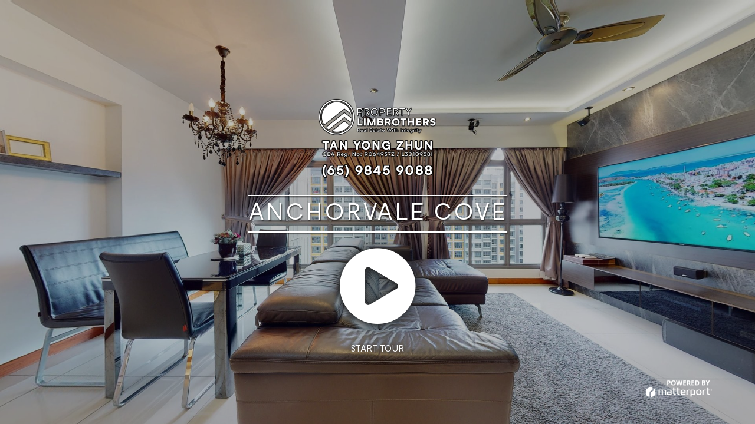

--- FILE ---
content_type: text/html; charset=UTF-8
request_url: https://www.propertylimbrothers.com/3d-tour/anchorvale-cove/fullscreen/
body_size: 19678
content:
<!doctype html>

<!--[if (IE 8)&!(IEMobile)]><html lang="en-US" class="no-js lt-ie9"><![endif]-->
<!--[if gt IE 8]><!--> <html lang="en-US" class="no-js"><!--<![endif]-->

	<head>
		<meta charset="utf-8">

				<meta http-equiv="X-UA-Compatible" content="IE=edge">

				<title>Anchorvale Cove</title>
		
				<meta name="HandheldFriendly" content="True">
		<meta name="MobileOptimized" content="320">
		<meta name="viewport" content="width=device-width, initial-scale=1"/>
		<meta name="apple-mobile-web-app-capable" content="yes">
		<meta name="apple-mobile-web-app-status-bar-style" content="black">

				<meta name='robots' content='index, follow, max-image-preview:large, max-snippet:-1, max-video-preview:-1' />
	<style>img:is([sizes="auto" i], [sizes^="auto," i]) { contain-intrinsic-size: 3000px 1500px }</style>
	
	<!-- This site is optimized with the Yoast SEO Premium plugin v24.7 (Yoast SEO v26.2) - https://yoast.com/wordpress/plugins/seo/ -->
	<title>Anchorvale Cove - PropertyLimBrothers</title>
	<link rel="canonical" href="https://www.propertylimbrothers.com/3d-tour/anchorvale-cove/" />
	<meta property="og:locale" content="en_US" />
	<meta property="og:type" content="article" />
	<meta property="og:title" content="Anchorvale Cove - PropertyLimBrothers" />
	<meta property="og:description" content="Anchorvale Cove - PropertyLimBrothers" />
	<meta property="og:url" content="https://www.propertylimbrothers.com/3d-tour/anchorvale-cove/" />
	<meta property="og:site_name" content="PropertyLimBrothers" />
	<meta property="og:image" content="https://plb-integrity1-media.propertylimbrothers.com/wp-content/uploads/2023/08/08143207/08.08.2023_14.19.51.jpg" />
	<meta property="og:image:width" content="1920" />
	<meta property="og:image:height" content="1079" />
	<meta property="og:image:type" content="image/jpeg" />
	<meta name="twitter:card" content="summary_large_image" />
	<script type="application/ld+json" class="yoast-schema-graph">{"@context":"https://schema.org","@graph":[{"@type":"WebPage","@id":"https://www.propertylimbrothers.com/3d-tour/anchorvale-cove/","url":"https://www.propertylimbrothers.com/3d-tour/anchorvale-cove/","name":"Anchorvale Cove - PropertyLimBrothers","isPartOf":{"@id":"https://www.propertylimbrothers.com/#website"},"primaryImageOfPage":{"@id":"https://www.propertylimbrothers.com/3d-tour/anchorvale-cove/#primaryimage"},"image":{"@id":"https://www.propertylimbrothers.com/3d-tour/anchorvale-cove/#primaryimage"},"thumbnailUrl":"https://plb-integrity1-media.propertylimbrothers.com/wp-content/uploads/2023/08/08143207/08.08.2023_14.19.51.jpg","datePublished":"2023-08-08T06:31:57+00:00","breadcrumb":{"@id":"https://www.propertylimbrothers.com/3d-tour/anchorvale-cove/#breadcrumb"},"inLanguage":"en-US","potentialAction":[{"@type":"ReadAction","target":["https://www.propertylimbrothers.com/3d-tour/anchorvale-cove/"]}]},{"@type":"ImageObject","inLanguage":"en-US","@id":"https://www.propertylimbrothers.com/3d-tour/anchorvale-cove/#primaryimage","url":"https://plb-integrity1-media.propertylimbrothers.com/wp-content/uploads/2023/08/08143207/08.08.2023_14.19.51.jpg","contentUrl":"https://plb-integrity1-media.propertylimbrothers.com/wp-content/uploads/2023/08/08143207/08.08.2023_14.19.51.jpg","width":1920,"height":1079},{"@type":"BreadcrumbList","@id":"https://www.propertylimbrothers.com/3d-tour/anchorvale-cove/#breadcrumb","itemListElement":[{"@type":"ListItem","position":1,"name":"Home","item":"https://www.propertylimbrothers.com/"},{"@type":"ListItem","position":2,"name":"Anchorvale Cove"}]},{"@type":"WebSite","@id":"https://www.propertylimbrothers.com/#website","url":"https://www.propertylimbrothers.com/","name":"PropertyLimBrothers","description":"","publisher":{"@id":"https://www.propertylimbrothers.com/#organization"},"potentialAction":[{"@type":"SearchAction","target":{"@type":"EntryPoint","urlTemplate":"https://www.propertylimbrothers.com/?s={search_term_string}"},"query-input":{"@type":"PropertyValueSpecification","valueRequired":true,"valueName":"search_term_string"}}],"inLanguage":"en-US"},{"@type":"Organization","@id":"https://www.propertylimbrothers.com/#organization","name":"PropertyLimBrothers","url":"https://www.propertylimbrothers.com/","logo":{"@type":"ImageObject","inLanguage":"en-US","@id":"https://www.propertylimbrothers.com/#/schema/logo/image/","url":"https://www.propertylimbrothers.com/wp-content/uploads/2023/06/logo-for-organisation.svg","contentUrl":"https://www.propertylimbrothers.com/wp-content/uploads/2023/06/logo-for-organisation.svg","width":307,"height":78,"caption":"PropertyLimBrothers"},"image":{"@id":"https://www.propertylimbrothers.com/#/schema/logo/image/"}}]}</script>
	<!-- / Yoast SEO Premium plugin. -->


<script type='application/javascript'  id='pys-version-script'>console.log('PixelYourSite Free version 11.1.3');</script>
<!-- header buffer start -->
<link rel='dns-prefetch' href='//cdnjs.cloudflare.com' />
<link rel='stylesheet' id='elementor-post-89-css' href='https://www.propertylimbrothers.com/wp-content/uploads/elementor/css/post-89.css?ver=1768892035' media='all' />
<link rel='stylesheet' id='elementor-post-17-css' href='https://www.propertylimbrothers.com/wp-content/uploads/elementor/css/post-17.css?ver=1768892035' media='all' />
<link rel='stylesheet' id='wp-block-library-css' href='https://www.propertylimbrothers.com/wp-includes/css/dist/block-library/style.min.css?ver=6.8.2' media='all' />
<style id='classic-theme-styles-inline-css'>
/*! This file is auto-generated */
.wp-block-button__link{color:#fff;background-color:#32373c;border-radius:9999px;box-shadow:none;text-decoration:none;padding:calc(.667em + 2px) calc(1.333em + 2px);font-size:1.125em}.wp-block-file__button{background:#32373c;color:#fff;text-decoration:none}
</style>
<style id='global-styles-inline-css'>
:root{--wp--preset--aspect-ratio--square: 1;--wp--preset--aspect-ratio--4-3: 4/3;--wp--preset--aspect-ratio--3-4: 3/4;--wp--preset--aspect-ratio--3-2: 3/2;--wp--preset--aspect-ratio--2-3: 2/3;--wp--preset--aspect-ratio--16-9: 16/9;--wp--preset--aspect-ratio--9-16: 9/16;--wp--preset--color--black: #000000;--wp--preset--color--cyan-bluish-gray: #abb8c3;--wp--preset--color--white: #ffffff;--wp--preset--color--pale-pink: #f78da7;--wp--preset--color--vivid-red: #cf2e2e;--wp--preset--color--luminous-vivid-orange: #ff6900;--wp--preset--color--luminous-vivid-amber: #fcb900;--wp--preset--color--light-green-cyan: #7bdcb5;--wp--preset--color--vivid-green-cyan: #00d084;--wp--preset--color--pale-cyan-blue: #8ed1fc;--wp--preset--color--vivid-cyan-blue: #0693e3;--wp--preset--color--vivid-purple: #9b51e0;--wp--preset--gradient--vivid-cyan-blue-to-vivid-purple: linear-gradient(135deg,rgba(6,147,227,1) 0%,rgb(155,81,224) 100%);--wp--preset--gradient--light-green-cyan-to-vivid-green-cyan: linear-gradient(135deg,rgb(122,220,180) 0%,rgb(0,208,130) 100%);--wp--preset--gradient--luminous-vivid-amber-to-luminous-vivid-orange: linear-gradient(135deg,rgba(252,185,0,1) 0%,rgba(255,105,0,1) 100%);--wp--preset--gradient--luminous-vivid-orange-to-vivid-red: linear-gradient(135deg,rgba(255,105,0,1) 0%,rgb(207,46,46) 100%);--wp--preset--gradient--very-light-gray-to-cyan-bluish-gray: linear-gradient(135deg,rgb(238,238,238) 0%,rgb(169,184,195) 100%);--wp--preset--gradient--cool-to-warm-spectrum: linear-gradient(135deg,rgb(74,234,220) 0%,rgb(151,120,209) 20%,rgb(207,42,186) 40%,rgb(238,44,130) 60%,rgb(251,105,98) 80%,rgb(254,248,76) 100%);--wp--preset--gradient--blush-light-purple: linear-gradient(135deg,rgb(255,206,236) 0%,rgb(152,150,240) 100%);--wp--preset--gradient--blush-bordeaux: linear-gradient(135deg,rgb(254,205,165) 0%,rgb(254,45,45) 50%,rgb(107,0,62) 100%);--wp--preset--gradient--luminous-dusk: linear-gradient(135deg,rgb(255,203,112) 0%,rgb(199,81,192) 50%,rgb(65,88,208) 100%);--wp--preset--gradient--pale-ocean: linear-gradient(135deg,rgb(255,245,203) 0%,rgb(182,227,212) 50%,rgb(51,167,181) 100%);--wp--preset--gradient--electric-grass: linear-gradient(135deg,rgb(202,248,128) 0%,rgb(113,206,126) 100%);--wp--preset--gradient--midnight: linear-gradient(135deg,rgb(2,3,129) 0%,rgb(40,116,252) 100%);--wp--preset--font-size--small: 13px;--wp--preset--font-size--medium: 20px;--wp--preset--font-size--large: 36px;--wp--preset--font-size--x-large: 42px;--wp--preset--spacing--20: 0.44rem;--wp--preset--spacing--30: 0.67rem;--wp--preset--spacing--40: 1rem;--wp--preset--spacing--50: 1.5rem;--wp--preset--spacing--60: 2.25rem;--wp--preset--spacing--70: 3.38rem;--wp--preset--spacing--80: 5.06rem;--wp--preset--shadow--natural: 6px 6px 9px rgba(0, 0, 0, 0.2);--wp--preset--shadow--deep: 12px 12px 50px rgba(0, 0, 0, 0.4);--wp--preset--shadow--sharp: 6px 6px 0px rgba(0, 0, 0, 0.2);--wp--preset--shadow--outlined: 6px 6px 0px -3px rgba(255, 255, 255, 1), 6px 6px rgba(0, 0, 0, 1);--wp--preset--shadow--crisp: 6px 6px 0px rgba(0, 0, 0, 1);}:where(.is-layout-flex){gap: 0.5em;}:where(.is-layout-grid){gap: 0.5em;}body .is-layout-flex{display: flex;}.is-layout-flex{flex-wrap: wrap;align-items: center;}.is-layout-flex > :is(*, div){margin: 0;}body .is-layout-grid{display: grid;}.is-layout-grid > :is(*, div){margin: 0;}:where(.wp-block-columns.is-layout-flex){gap: 2em;}:where(.wp-block-columns.is-layout-grid){gap: 2em;}:where(.wp-block-post-template.is-layout-flex){gap: 1.25em;}:where(.wp-block-post-template.is-layout-grid){gap: 1.25em;}.has-black-color{color: var(--wp--preset--color--black) !important;}.has-cyan-bluish-gray-color{color: var(--wp--preset--color--cyan-bluish-gray) !important;}.has-white-color{color: var(--wp--preset--color--white) !important;}.has-pale-pink-color{color: var(--wp--preset--color--pale-pink) !important;}.has-vivid-red-color{color: var(--wp--preset--color--vivid-red) !important;}.has-luminous-vivid-orange-color{color: var(--wp--preset--color--luminous-vivid-orange) !important;}.has-luminous-vivid-amber-color{color: var(--wp--preset--color--luminous-vivid-amber) !important;}.has-light-green-cyan-color{color: var(--wp--preset--color--light-green-cyan) !important;}.has-vivid-green-cyan-color{color: var(--wp--preset--color--vivid-green-cyan) !important;}.has-pale-cyan-blue-color{color: var(--wp--preset--color--pale-cyan-blue) !important;}.has-vivid-cyan-blue-color{color: var(--wp--preset--color--vivid-cyan-blue) !important;}.has-vivid-purple-color{color: var(--wp--preset--color--vivid-purple) !important;}.has-black-background-color{background-color: var(--wp--preset--color--black) !important;}.has-cyan-bluish-gray-background-color{background-color: var(--wp--preset--color--cyan-bluish-gray) !important;}.has-white-background-color{background-color: var(--wp--preset--color--white) !important;}.has-pale-pink-background-color{background-color: var(--wp--preset--color--pale-pink) !important;}.has-vivid-red-background-color{background-color: var(--wp--preset--color--vivid-red) !important;}.has-luminous-vivid-orange-background-color{background-color: var(--wp--preset--color--luminous-vivid-orange) !important;}.has-luminous-vivid-amber-background-color{background-color: var(--wp--preset--color--luminous-vivid-amber) !important;}.has-light-green-cyan-background-color{background-color: var(--wp--preset--color--light-green-cyan) !important;}.has-vivid-green-cyan-background-color{background-color: var(--wp--preset--color--vivid-green-cyan) !important;}.has-pale-cyan-blue-background-color{background-color: var(--wp--preset--color--pale-cyan-blue) !important;}.has-vivid-cyan-blue-background-color{background-color: var(--wp--preset--color--vivid-cyan-blue) !important;}.has-vivid-purple-background-color{background-color: var(--wp--preset--color--vivid-purple) !important;}.has-black-border-color{border-color: var(--wp--preset--color--black) !important;}.has-cyan-bluish-gray-border-color{border-color: var(--wp--preset--color--cyan-bluish-gray) !important;}.has-white-border-color{border-color: var(--wp--preset--color--white) !important;}.has-pale-pink-border-color{border-color: var(--wp--preset--color--pale-pink) !important;}.has-vivid-red-border-color{border-color: var(--wp--preset--color--vivid-red) !important;}.has-luminous-vivid-orange-border-color{border-color: var(--wp--preset--color--luminous-vivid-orange) !important;}.has-luminous-vivid-amber-border-color{border-color: var(--wp--preset--color--luminous-vivid-amber) !important;}.has-light-green-cyan-border-color{border-color: var(--wp--preset--color--light-green-cyan) !important;}.has-vivid-green-cyan-border-color{border-color: var(--wp--preset--color--vivid-green-cyan) !important;}.has-pale-cyan-blue-border-color{border-color: var(--wp--preset--color--pale-cyan-blue) !important;}.has-vivid-cyan-blue-border-color{border-color: var(--wp--preset--color--vivid-cyan-blue) !important;}.has-vivid-purple-border-color{border-color: var(--wp--preset--color--vivid-purple) !important;}.has-vivid-cyan-blue-to-vivid-purple-gradient-background{background: var(--wp--preset--gradient--vivid-cyan-blue-to-vivid-purple) !important;}.has-light-green-cyan-to-vivid-green-cyan-gradient-background{background: var(--wp--preset--gradient--light-green-cyan-to-vivid-green-cyan) !important;}.has-luminous-vivid-amber-to-luminous-vivid-orange-gradient-background{background: var(--wp--preset--gradient--luminous-vivid-amber-to-luminous-vivid-orange) !important;}.has-luminous-vivid-orange-to-vivid-red-gradient-background{background: var(--wp--preset--gradient--luminous-vivid-orange-to-vivid-red) !important;}.has-very-light-gray-to-cyan-bluish-gray-gradient-background{background: var(--wp--preset--gradient--very-light-gray-to-cyan-bluish-gray) !important;}.has-cool-to-warm-spectrum-gradient-background{background: var(--wp--preset--gradient--cool-to-warm-spectrum) !important;}.has-blush-light-purple-gradient-background{background: var(--wp--preset--gradient--blush-light-purple) !important;}.has-blush-bordeaux-gradient-background{background: var(--wp--preset--gradient--blush-bordeaux) !important;}.has-luminous-dusk-gradient-background{background: var(--wp--preset--gradient--luminous-dusk) !important;}.has-pale-ocean-gradient-background{background: var(--wp--preset--gradient--pale-ocean) !important;}.has-electric-grass-gradient-background{background: var(--wp--preset--gradient--electric-grass) !important;}.has-midnight-gradient-background{background: var(--wp--preset--gradient--midnight) !important;}.has-small-font-size{font-size: var(--wp--preset--font-size--small) !important;}.has-medium-font-size{font-size: var(--wp--preset--font-size--medium) !important;}.has-large-font-size{font-size: var(--wp--preset--font-size--large) !important;}.has-x-large-font-size{font-size: var(--wp--preset--font-size--x-large) !important;}
:where(.wp-block-post-template.is-layout-flex){gap: 1.25em;}:where(.wp-block-post-template.is-layout-grid){gap: 1.25em;}
:where(.wp-block-columns.is-layout-flex){gap: 2em;}:where(.wp-block-columns.is-layout-grid){gap: 2em;}
:root :where(.wp-block-pullquote){font-size: 1.5em;line-height: 1.6;}
</style>
<link rel='stylesheet' id='WP3D_Models-font-awesome-css' href='//cdnjs.cloudflare.com/ajax/libs/font-awesome/4.7.0/css/font-awesome.min.css?ver=3.8.7.1' media='all' />
<link rel='stylesheet' id='elementor-post-6-css' href='https://www.propertylimbrothers.com/wp-content/uploads/elementor/css/post-6.css?ver=1768892035' media='all' />
<style id='rocket-lazyload-inline-css'>
</style>
<script id="jquery-core-js-extra">
var pysFacebookRest = {"restApiUrl":"https:\/\/www.propertylimbrothers.com\/wp-json\/pys-facebook\/v1\/event","debug":""};
</script>
<script src="https://www.propertylimbrothers.com/wp-includes/js/jquery/jquery.min.js?ver=3.7.1" id="jquery-core-js"></script>
<script src="https://www.propertylimbrothers.com/wp-includes/js/jquery/jquery-migrate.min.js?ver=3.4.1" id="jquery-migrate-js"></script>
<script id="pys-js-extra">
var pysOptions = {"staticEvents":{"facebook":{"init_event":[{"delay":0,"type":"static","ajaxFire":false,"name":"PageView","pixelIds":["336173630059753"],"eventID":"2980c47a-11c9-436e-bf4c-56766dee4757","params":{"page_title":"Anchorvale Cove","post_type":"model","post_id":78922,"plugin":"PixelYourSite","user_role":"guest","event_url":"www.propertylimbrothers.com\/3d-tour\/anchorvale-cove\/fullscreen\/"},"e_id":"init_event","ids":[],"hasTimeWindow":false,"timeWindow":0,"woo_order":"","edd_order":""}]}},"dynamicEvents":{"automatic_event_form":{"facebook":{"delay":0,"type":"dyn","name":"Form","pixelIds":["336173630059753"],"eventID":"fac1a416-db80-4086-bf6e-ff706ae7e4be","params":{"page_title":"Anchorvale Cove","post_type":"model","post_id":78922,"plugin":"PixelYourSite","user_role":"guest","event_url":"www.propertylimbrothers.com\/3d-tour\/anchorvale-cove\/fullscreen\/"},"e_id":"automatic_event_form","ids":[],"hasTimeWindow":false,"timeWindow":0,"woo_order":"","edd_order":""}},"automatic_event_download":{"facebook":{"delay":0,"type":"dyn","name":"Download","extensions":["","doc","exe","js","pdf","ppt","tgz","zip","xls"],"pixelIds":["336173630059753"],"eventID":"61a88c59-9e52-4f46-a6c5-423830c98728","params":{"page_title":"Anchorvale Cove","post_type":"model","post_id":78922,"plugin":"PixelYourSite","user_role":"guest","event_url":"www.propertylimbrothers.com\/3d-tour\/anchorvale-cove\/fullscreen\/"},"e_id":"automatic_event_download","ids":[],"hasTimeWindow":false,"timeWindow":0,"woo_order":"","edd_order":""}},"automatic_event_comment":{"facebook":{"delay":0,"type":"dyn","name":"Comment","pixelIds":["336173630059753"],"eventID":"55708255-b358-454f-9c40-83fd4122243c","params":{"page_title":"Anchorvale Cove","post_type":"model","post_id":78922,"plugin":"PixelYourSite","user_role":"guest","event_url":"www.propertylimbrothers.com\/3d-tour\/anchorvale-cove\/fullscreen\/"},"e_id":"automatic_event_comment","ids":[],"hasTimeWindow":false,"timeWindow":0,"woo_order":"","edd_order":""}},"automatic_event_scroll":{"facebook":{"delay":0,"type":"dyn","name":"PageScroll","scroll_percent":30,"pixelIds":["336173630059753"],"eventID":"ecf73a2e-fb70-4757-bdab-08d9c84ace89","params":{"page_title":"Anchorvale Cove","post_type":"model","post_id":78922,"plugin":"PixelYourSite","user_role":"guest","event_url":"www.propertylimbrothers.com\/3d-tour\/anchorvale-cove\/fullscreen\/"},"e_id":"automatic_event_scroll","ids":[],"hasTimeWindow":false,"timeWindow":0,"woo_order":"","edd_order":""}},"automatic_event_time_on_page":{"facebook":{"delay":0,"type":"dyn","name":"TimeOnPage","time_on_page":30,"pixelIds":["336173630059753"],"eventID":"5dbb9f94-c415-431d-a396-e135bd520bdb","params":{"page_title":"Anchorvale Cove","post_type":"model","post_id":78922,"plugin":"PixelYourSite","user_role":"guest","event_url":"www.propertylimbrothers.com\/3d-tour\/anchorvale-cove\/fullscreen\/"},"e_id":"automatic_event_time_on_page","ids":[],"hasTimeWindow":false,"timeWindow":0,"woo_order":"","edd_order":""}}},"triggerEvents":[],"triggerEventTypes":[],"facebook":{"pixelIds":["336173630059753"],"advancedMatching":{"external_id":"effeeaacefefeceaafbcfdafaac"},"advancedMatchingEnabled":true,"removeMetadata":false,"wooVariableAsSimple":false,"serverApiEnabled":true,"wooCRSendFromServer":false,"send_external_id":null,"enabled_medical":false,"do_not_track_medical_param":["event_url","post_title","page_title","landing_page","content_name","categories","category_name","tags"],"meta_ldu":false},"debug":"","siteUrl":"https:\/\/www.propertylimbrothers.com","ajaxUrl":"https:\/\/www.propertylimbrothers.com\/wp-admin\/admin-ajax.php","ajax_event":"f63e793473","enable_remove_download_url_param":"1","cookie_duration":"7","last_visit_duration":"60","enable_success_send_form":"","ajaxForServerEvent":"1","ajaxForServerStaticEvent":"1","useSendBeacon":"1","send_external_id":"1","external_id_expire":"180","track_cookie_for_subdomains":"1","google_consent_mode":"1","gdpr":{"ajax_enabled":false,"all_disabled_by_api":false,"facebook_disabled_by_api":false,"analytics_disabled_by_api":false,"google_ads_disabled_by_api":false,"pinterest_disabled_by_api":false,"bing_disabled_by_api":false,"externalID_disabled_by_api":false,"facebook_prior_consent_enabled":true,"analytics_prior_consent_enabled":true,"google_ads_prior_consent_enabled":null,"pinterest_prior_consent_enabled":true,"bing_prior_consent_enabled":true,"cookiebot_integration_enabled":false,"cookiebot_facebook_consent_category":"marketing","cookiebot_analytics_consent_category":"statistics","cookiebot_tiktok_consent_category":"marketing","cookiebot_google_ads_consent_category":"marketing","cookiebot_pinterest_consent_category":"marketing","cookiebot_bing_consent_category":"marketing","consent_magic_integration_enabled":false,"real_cookie_banner_integration_enabled":false,"cookie_notice_integration_enabled":false,"cookie_law_info_integration_enabled":false,"analytics_storage":{"enabled":true,"value":"granted","filter":false},"ad_storage":{"enabled":true,"value":"granted","filter":false},"ad_user_data":{"enabled":true,"value":"granted","filter":false},"ad_personalization":{"enabled":true,"value":"granted","filter":false}},"cookie":{"disabled_all_cookie":false,"disabled_start_session_cookie":false,"disabled_advanced_form_data_cookie":false,"disabled_landing_page_cookie":false,"disabled_first_visit_cookie":false,"disabled_trafficsource_cookie":false,"disabled_utmTerms_cookie":false,"disabled_utmId_cookie":false},"tracking_analytics":{"TrafficSource":"direct","TrafficLanding":"undefined","TrafficUtms":[],"TrafficUtmsId":[]},"GATags":{"ga_datalayer_type":"default","ga_datalayer_name":"dataLayerPYS"},"woo":{"enabled":false},"edd":{"enabled":false},"cache_bypass":"1769001703"};
</script>
<link rel="https://api.w.org/" href="https://www.propertylimbrothers.com/wp-json/" /><meta name="generator" content="WordPress 6.8.2" />
<link rel="alternate" title="oEmbed (JSON)" type="application/json+oembed" href="https://www.propertylimbrothers.com/wp-json/oembed/1.0/embed?url=https%3A%2F%2Fwww.propertylimbrothers.com%2F3d-tour%2Fanchorvale-cove%2F" />
<link rel="alternate" title="oEmbed (XML)" type="text/xml+oembed" href="https://www.propertylimbrothers.com/wp-json/oembed/1.0/embed?url=https%3A%2F%2Fwww.propertylimbrothers.com%2F3d-tour%2Fanchorvale-cove%2F&#038;format=xml" />
<meta name="ti-site-data" content="[base64]" />
		<script type="application/ld+json">{
	         "@context": "https://schema.org",
	         "@type": "Place",
	         
		     "url": "https://www.propertylimbrothers.com/3d-tour/anchorvale-cove/",
		     "name": "Anchorvale Cove"}
		 </script>

<meta name="generator" content="Elementor 3.32.5; features: additional_custom_breakpoints; settings: css_print_method-external, google_font-disabled, font_display-swap">
<!-- Google Tag Manager -->
<script>(function(w,d,s,l,i){w[l]=w[l]||[];w[l].push({'gtm.start':
new Date().getTime(),event:'gtm.js'});var f=d.getElementsByTagName(s)[0],
j=d.createElement(s),dl=l!='dataLayer'?'&l='+l:'';j.async=true;j.src=
'https://www.googletagmanager.com/gtm.js?id='+i+dl;f.parentNode.insertBefore(j,f);
})(window,document,'script','dataLayer','GTM-KZR8T45');</script>
<!-- End Google Tag Manager -->
<script type="text/javascript">
    (function(c,l,a,r,i,t,y){
        c[a]=c[a]||function(){(c[a].q=c[a].q||[]).push(arguments)};
        t=l.createElement(r);t.async=1;t.src="https://www.clarity.ms/tag/"+i;
        y=l.getElementsByTagName(r)[0];y.parentNode.insertBefore(t,y);
    })(window, document, "clarity", "script", "n5lt3gtfhx");
</script>
<style>

	#filter_1,
	#filter_2,
	#filter_3{
		display:none;
	}
	.plb_active_1,
	.plb_active_2,
	.plb_active_3{
		display:block !important;
	}

/*

    Elementor Tabs

*/

#tabs .elementor-tab-title.elementor-active{
    background: #123b79;
}

#tabs .elementor-tab-title{
    background: #F6FAFF;
}
@media (min-width:769px ){
	
#tabs .elementor-tabs-wrapper{
	max-height:600px;
	overflow-y:scroll;
}

}

/*
#tabs .elementor-tabs-wrapper::-webkit-scrollbar {
  width: 15px;
}

#tabs .elementor-tabs-wrapper::-webkit-scrollbar-track {
  background: #f1f1f1; 
}
 
#tabs .elementor-tabs-wrapper::-webkit-scrollbar-thumb {
  background: #c1c1c1;
  border: 3px solid #f1f1f1; 
  border-radius:8px;
}

#tabs .elementor-tabs-wrapper::-webkit-scrollbar-thumb:hover {
  background: #888; 

}
*/

#tabs .elementor-tabs-content-wrapper{
	border-width: 0px !important;
}
@media (min-width:769px){
	#tabs .elementor-tab-content{
		padding: 0 0 0 20px;
	}
	#tabs .elementor-tab-title{
		margin-bottom: 10px
	}
	#tabs .elementor-tab-title:after{
		border-color: #ffffff !important;
		max-height:200px !important;
	}
}



#tab_nav_content .elementor-icon-list-items li{
	padding:10px 18px !important;
}

@media (max-width:1024px){
	#tab_nav_content .elementor-widget-container ul{
		width: 980px;
	}
}

@media (max-width:768px){
	.elementor-2050 .elementor-element.elementor-element-71cdaf7 > .elementor-widget-container{
		margin:0 !important;
	}
#tab_nav_content .elementor-widget-container{
    width: 100%;
    overflow-x: scroll;
}
#tab_nav_content .elementor-icon-list-items li{
	padding:6px 12px !important;
}

#tab_nav_content .elementor-widget-container ul{
    width: 980px;
}
}

#tab_nav_content .elementor-icon-list-items li.plb_active{
	background: #123b79;
}

#tab_nav_content .elementor-icon-list-items li.plb_active span{
    color: white !important;
}

#open_filters,
#open_district,
#bedrooms,
#property_type{
    cursor: pointer;
}






#filter_pop{
    width: 100%;
    position: fixed;
    top: 0px;
    right: 0px;
    bottom: 0px;
    left: 0px;
    z-index:9999999;
}

.filter_pop_open{
    display: flex !important;
}

#filter_close{
    cursor: pointer ;
}

#filters_div{
    max-height: 400px;
    overflow-y: scroll;
    overflow-x: hidden;
}


#district_filer{
    width: 100%;
    position: fixed;
    top: 0px;
    right: 0px;
    bottom: 0px;
    left: 0px;
    z-index:9999999;
}

.district_pop_open{
    display: flex !important;
}

#district_close{
    cursor: pointer;
}

#district_div{
    max-height: 400px;
    overflow-y: scroll;
    overflow-x: hidden;
}

#district_filer{
    display: none;
}

#filter_pop{
    display: none;
}


#sub_menu_list .elementor-icon-list-item:hover .elementor-icon-list-text:after {
    font-family: FontAwesome;
    content: url('https://plb-integrity1-media.propertylimbrothers.com/wp-content/uploads/2023/04/24091950/right-arrow.svg');
    display: inline-block;
    margin-left: 5px;
    color: #123B79;
    font-weight: normal;
    position: absolute;
    margin-top: 4px;
}

.sub_menu_list2 .elementor-icon-list-item .elementor-icon-list-text:after {
    font-family: FontAwesome;
    content: url('https://plb-integrity1-media.propertylimbrothers.com/wp-content/uploads/2023/04/24091950/right-arrow.svg');
    display: inline-block;
    margin-left: 5px;
    color: #123B79;
    font-weight: normal;
    position: absolute;
    margin-top: 4px;
}

#team_card:hover h4,
#team_card:hover h3{
    color: white !important;
}
	#team_card .elementor-widget-image{
		overflow:hidden
	}
	#team_card img{
		scale: 1.0;
		transition:all .4s ease;
	}
	#team_card:hover img{
		scale: 1.2;
	}
.news_div{
	display:none;
}
.home .news_div,
.page-id-25661 .news_div{
	display:flex;
}

#agent_col #social_icons{
    margin-left: -10px;
    opacity: 0;
    transition: all 0.1s;
}

#agent_col:hover #social_icons{
    margin-left: 0px;
    opacity: 1;
}

.after-divider .elementor-divider::after {
    content: '';
    position: absolute;
    width: 100%;
    height: 2px;
    background: #E2EFFF;
    left: 0;
    top: 0;
    z-index: -1;
}

.after-divider2 .elementor-divider::after {
    content: '';
    position: absolute;
    width: 100%;
    height: 2px;
    background: #C7D9F0;
    left: 0;
    top: 0;
    z-index: -1;
}

#agent-2:hover .ekit-wid-con .ekit_image_swap_effect img:nth-child(2),
#agent_col:hover .ekit-wid-con .ekit_image_swap_effect img:nth-child(2){
	visibility:visible;
	opacity:1;
}

#features-repeat .jet-listing-dynamic-repeater__item:nth-child(9),
#features-repeat .jet-listing-dynamic-repeater__item:nth-child(10),
#features-repeat .jet-listing-dynamic-repeater__item:nth-child(11),
#features-repeat .jet-listing-dynamic-repeater__item:nth-child(12),
#features-repeat .jet-listing-dynamic-repeater__item:nth-child(13),
#features-repeat .jet-listing-dynamic-repeater__item:nth-child(14),
#features-repeat .jet-listing-dynamic-repeater__item:nth-child(15),
#features-repeat .jet-listing-dynamic-repeater__item:nth-child(16),
#features-repeat .jet-listing-dynamic-repeater__item:nth-child(17),
#features-repeat .jet-listing-dynamic-repeater__item:nth-child(18),
#features-repeat .jet-listing-dynamic-repeater__item:nth-child(19),
#features-repeat .jet-listing-dynamic-repeater__item:nth-child(20),
#features-repeat .jet-listing-dynamic-repeater__item:nth-child(21),
#features-repeat .jet-listing-dynamic-repeater__item:nth-child(22),
#features-repeat .jet-listing-dynamic-repeater__item:nth-child(23){
	display:none !important;
}

#features-repeat .jet-listing-dynamic-repeater__item.show{
	display:inline-block !important;
}

.elementor-1283 > section > .elementor-container{
	height:100%;
}

#sort-select select{
    background-image: url("data:image/svg+xml;charset=UTF-8,%3csvg xmlns='http://www.w3.org/2000/svg' viewBox='0 0 24 24' fill='none' stroke='currentColor' stroke-width='2' stroke-linecap='round' stroke-linejoin='round'%3e%3cpolyline points='6 9 12 15 18 9'%3e%3c/polyline%3e%3c/svg%3e");
    background-repeat: no-repeat;
    background-position: right 1rem center;
    background-size: 1em;
	background-color:white;
    
}

#articles > div > .jet-listing-grid{
	padding-top:185px !important;
	margin-top:-185px !important;
}
#articles{
	overflow:hidden;
}
@media (min-width:768px){
	
#reki_section{
	display:none !important;
}
}

@media (max-width:768px){

	#sort-select select{
		background-position: right 0.5rem center !important;
		background-color:white;

	}
}


#agent_col:hover h2,
#agent_col:hover h3,
#agent_col:hover h4,
#agent_col:hover h5{
	color:white;
}
#video_radius img{
    border-radius:0px !important;
}

.full-height-section{
    height: 100%
}


.slider_dots{ cursor: pointer; }
.ytp-autohide .ytp-chrome-bottom{opacity:1!important;width:100%!important;left:0!important;display:block!important;z-index:99999;}
.ytp-autohide .ytp-chrome-bottom .ytp-progress-bar-container{bottom:-1px!important}
.ytp-autohide .ytp-chrome-controls{opacity:1!important; z-index:99999;}

.elementskit-single-testimonial-slider:before {
  content: attr(data-text); /* here's the magic */
  position:absolute;
  
  /* vertically center */
  top:50%;
  transform:translateY(-50%);
  
  /* move to right */
  left:100%;
  margin-left:15px; /* and add a small left margin */
  
  /* basic styles */
  width:200px;
  padding:10px;
  border-radius:10px;
  background:#000;
  color: #fff;
  text-align:center;

  display:none; /* hide by default */
}


.img_section, .video_section, .tour_section{
	display:none;
}

.pt_card .ptl_arrow{
	display:none;
}

.pt_card > div > section:nth-child(1){
	display:block;
}

.pt_card > div > .ptl_arrow:nth-child(6),
.pt_card > div > .ptl_arrow:nth-child(7){
	display:none !important;
}

.pt_card:hover .ptl_arrow{
	display:block;
}

</style>
<style>
/*  Form Field width Adjustments  */

.em-booking-form-section-details .em-booking-form-details.em-booking-section{
	padding: 20px 0px !important;
}
.em.em-event-booking-form .em-tickets .em-ticket-bookings{
	max-width: 700px;
	margin: 0 auto;
}
.em.pixelbones p {
	max-width: 700px;
	margin: 0 auto !important;
}
.em-form-submit.em-booking-submit.em-button.em-button-1{
		max-width: 700px;
		margin-left: 20px;
}


.postid-174942 #event-booking-form-6,
.postid-174990 #event-booking-form-7,
.postid-175000 #event-booking-form-8{
	max-width: 800px;
	margin: auto;
}


.postid-174942 .page-content h2, #em-booking-form-section-tickets-6 h3, .postid-174942 .page-content .ticket-price, .postid-174942 #em-booking-form-section-confirm-6 .em-booking-gateway,
.postid-174990 .page-content h2, #em-booking-form-section-tickets-7 h3, .postid-174990 .page-content .ticket-price, .postid-174990 #em-booking-form-section-confirm-7 .em-booking-gateway,
.postid-175000 .page-content h2, #em-booking-form-section-tickets-8 h3, .postid-175000 .page-content .ticket-price, .postid-175000 #em-booking-form-section-confirm-8 .em-booking-gateway{
	display: none;
}


.postid-174942 #em-booking-form-section-confirm-6,
.postid-174990 #em-booking-form-section-confirm-7,
.postid-175000 #em-booking-form-section-confirm-8{
	padding-bottom: 20px;
}


.postid-174942 #em-booking-form-section-summary-6, .postid-174942 #em-booking-form-section-details-6,
.postid-174990 #em-booking-form-section-summary-7, .postid-174990 #em-booking-form-section-details-7,
.postid-175000 #em-booking-form-section-summary-8, .postid-175000 #em-booking-form-section-details-8{
	margin: 0px 50px;
}


.postid-174942 #em-booking-form-section-confirm-6 input,
.postid-174990 #em-booking-form-section-confirm-7 input,
.postid-175000 #em-booking-form-section-confirm-8 input{
	color: white !important;
	background: #123b79 !important;
}


.postid-174942 .em.em-event-booking-form h3.em-booking-section-title,
.postid-174990 .em.em-event-booking-form h3.em-booking-section-title,
.postid-175000 .em.em-event-booking-form h3.em-booking-section-title{
	background-color: #F6FAFF;
	color: #123b79;
	border: none;
	border: 1px solid #dddddd;
	font-weight: 600 !important;
}


.postid-174942 #em-booking-form-section-summary-6 .em-booking-form-section-coupons,
.postid-174990 #em-booking-form-section-summary-7 .em-booking-form-section-coupons,
.postid-175000 #em-booking-form-section-summary-8 .em-booking-form-section-coupons{
	display: none !important;
}

	
.em.pixelbones p {
    line-height: 1.6 !important;
}


@media (max-width: 768px) {

  .em-form-submit.em-booking-submit.em-button.em-button-1{
		display: flex !important;
		justify-content: center !important;
		margin-left: 0px;
/* 	width: 300px !important; */
		margin: auto;
	}
	.postid-174942 #em-booking-form-section-summary-6, .postid-174942 #em-booking-form-section-details-6,
	.postid-174990 #em-booking-form-section-summary-7, .postid-174990 #em-booking-form-section-details-7,
	.postid-175000 #em-booking-form-section-summary-8, .postid-175000 #em-booking-form-section-details-8{
		margin: 0px 40px;
	}
}

</style>
<link rel="icon" href="https://plb-integrity1-media.propertylimbrothers.com/wp-content/uploads/2023/10/05151810/cropped-PLB-Logo-500x500-1-32x32.png" sizes="32x32" />
<link rel="icon" href="https://plb-integrity1-media.propertylimbrothers.com/wp-content/uploads/2023/10/05151810/cropped-PLB-Logo-500x500-1-192x192.png" sizes="192x192" />
<link rel="apple-touch-icon" href="https://plb-integrity1-media.propertylimbrothers.com/wp-content/uploads/2023/10/05151810/cropped-PLB-Logo-500x500-1-180x180.png" />
<meta name="msapplication-TileImage" content="https://plb-integrity1-media.propertylimbrothers.com/wp-content/uploads/2023/10/05151810/cropped-PLB-Logo-500x500-1-270x270.png" />
		<style id="wp-custom-css">
			.postid-115644 .etn-event-meta-info ul li:nth-child(3){
	display:none;
}
.em.pixelbones td:first-child{
	padding-left:10px !important;	
}
.em.pixelbones td:last-child{
	padding-right:10px !important;	
}

.jet-engine-gallery-slider__item-wrap.is-lightbox:hover:before{
	display:none;
}

#clerk-login{
	margin:40px auto;
	min-height: 400px;
}

.cl-footer{
	display:none !important;
}


.etn-do_you_know_or_have_been_recommended_by_any_plb_consultations___optional___we_will_love_to_have_this_info_so_that_they_can_welcome_you_at_the_event_day_for_your_arrival_-field{
	display:none;
}
.attende_form .etn-ticket-single-variation-details:nth-child(14) .etn-attendee-form-wrap.Early.Bird.Tickets:nth-child(2) > div:nth-child(10){
	display:block !important;
}


.etn-checkbox-field input[type=checkbox]+label:before{
	position:absolute;
	top:5px;
	left:0px;
	background:white !important;
	display:none !important;
	opacity:0;
	
}

.etn-checkbox-field input[type=checkbox]:checked+label:before{
	background-color:white !important;
	color: #0d165e !important;
	display:none !important;
	opacity:0;
}
.etn-total_number_of_accompanying_kids__ages_12_and_below_-field{
	display:none;
}

.etn-checkbox-field input[type=checkbox] {
	display: block !important;
    height: 22px;
    width: 22px;
	margin-top:3px;
}


.attende_form .etn-ticket-single-variation-details:nth-child(14) .etn-attendee-form-wrap.Early.Bird.Tickets:nth-child(2) > div:nth-child(6){
	display:block !important;
}

.etn-attendee-form-wrap.Early.Bird.Tickets{
	display:grid !important;
}
.etn-_-field{
	order:10 !important;
}

.etn-attendee-form-wrap > div:last-child label span{
	display:none !important; 
}

.etn-_-field{
	margin-top:20px;
}

.etn-_-field label{
	line-height: 14px !important;
}
.etn-_-field .etn-input-field-required{
	display:none !important;
}

.e-checkout__column{
	margin-top:-50px;
}
#paynow_custom_checkout_field{
	padding-top:30px;
}
#paynow_custom_checkout_field h3{
	margin-bottom:06px;
}
#order_review_heading{
	margin-bottom:5px;
}
.e-checkout__order_review{
	padding-bottom:40px !important;
}
.woocommerce-checkout-review-order-table thead tr th{
	padding-bottom:0px !important;
}

.jet-menu-item-wrapper .jet-dropdown-arrow {
    font-size: 12px;
    position: relative;
    top: 1px;
}

.elementor-element-5a51d45{
	display:none !important;
}

.jet-mobile-menu__back .fa-times {
    position: absolute;
    top: 30px;
}

.plb-newsticker{
	animation-name: news_slider;
	animation-iteration-count: infinite;
	/* Old value 155 sec */
	animation-duration:180s;
	animation-timing-function: linear;
	animation-delay:0s;
	transform: translatex(100vw);
}

/*
.plb-newsticker:hover{
	animation-play-state: paused;
}
*/

@keyframes news_slider{
	0%{
		transform: translatex(100vw);
	}
	100%{
		transform: translatex(-100%);
	}
}
.jet-menu-item .jet-sub-mega-menu{
	box-shadow: 0px 5px 16px -16px rgba(0, 0, 0, 0.5) !important;
}

@media (max-width:768px){
	#sub_menu_list .elementor-icon-list-text{
		font-size:14px !important;
		line-height: 22px;
	}
	#sub_menu_title .elementor-icon-box-title{
		font-size:16px;
		line-height:10px;
	}
}
.jet-radio-list__label:before{
	
}

.jet-radio-list__button img{
	padding-right:7px;
	margin-top:-2px;
}

.jet-radio-list .jet-radio-list__item .jet-radio-list__input{
	opacity:0;
}




.jet-mega-menu-mega-container__inner{
	box-shadow: 0px 12px 30px -35px black;
	margin-top:10px;
	
}

.jet-mega-menu-item__dropdown i{
	font-size: 12px;
	position:relative;
	top:1px
}

.jet-mega-menu-mega-container__inner .elementor-icon-list-item a{
	align-items:start !important;
}

.jet-mega-menu-mega-container__inner  .elementor-icon-list-icon i{
	margin-top:6px
}

.jet-mobile-menu__instance--slide-out-layout .jet-mobile-menu__container .jet-mobile-menu__container-inner{
	padding-right:15px !important;
}

.jet-mobile-menu__back .fa-times{
	position:absolute;
	top:20px;
}

.single_property_nav.elementor-sticky--active{
	background: #F6FAFF !important;
	box-shadow:0px 0px 18px -4px #c4c4c4;
	border-top: 1px solid #DBE6F5 !important;
	border-bottom: 0px solid #DBE6F5 !important;
	z-index: 5;
}


@media (min-width: 769px){
	
	
.features .elementor-icon-list-items{
    align-items: start;
}

.features .elementor-icon-list-item{
    display: flex;
    width: 49.5%;
    align-items: start;
    border: 1px solid #f2f2f2;
    margin-bottom: 1% !important;
    padding: 10px !important;
}

.features .elementor-icon-list-item:nth-child(odd){
    margin-right: 1% !important;
}
.features .elementor-icon-list-item .elementor-icon-list-icon{
    margin-top: 3px;
}
	
	.jet-mega-menu-item-119185,
	.jet-mega-menu-item-90805,
	.jet-mega-menu-item-90806,
	#jet-mega-menu-item-123137,
	#jet-mega-menu-item-134898,
	#jet-mega-menu-item-136932,
	#jet-mega-menu-item-205369
	{
		display:none !important;
		
	}
	
}

.jet-menu-item-119185 .jet-menu-label,
.jet-menu-item-90805 .jet-menu-label,
.jet-menu-item-90806 .jet-menu-label,
.jet-menu-item-123137 .jet-menu-label,
.jet-menu-item-134898 .jet-menu-label,
.jet-menu-item-136932 .jet-menu-label,
.jet-menu-item-205369 .jet-menu-label
{
	background-color:#123b79;
	color:white !important;
	padding:10px 15px;
	border-radius:5px;
	text-align:center;
}

.jet-menu-item-205369 .jet-menu-label
{
	background-color:black;
	padding:6px 55px 0px 55px;
}
.jet-menu-item-90806 .jet-menu-name,
.jet-menu-item-90805 .jet-menu-name,
.jet-menu-item-134898 .jet-menu-name,
.jet-menu-item-136932 .jet-menu-name,
.jet-menu-item-205369 .jet-menu-name
{
	width:180px;
}




@media (min-width: 768px) and (max-width: 1024px){
	.page-id-43240{
			width: 100%;
			overflow-x: hidden;
	}
	.elementor-element-5e98567,
	.elementor-element-98fe542{
		display:none;
	}
}
@media (max-width: 768px){
	html, body{
		width: 100%;
    overflow-x: hidden;
	}
	.features .elementor-icon-list-item{
			width:100% !important;    
			margin-right: 0% !important;
		  margin-bottom: 1% !important;
			padding: 5px !important;
			align-items: start;
			border: 1px solid #f2f2f2;
	}
		.features .elementor-icon-list-item .elementor-icon-list-icon{
			margin-top: 3px;
	}

	.mobile_tab .elementkit-tab-nav{
		display:none !important;
	}
	.mobile_tab .elementkit-tab-nav.show{
		display:block !important;
	}
}

.after-divider .elementor-divider::after {
    content: '';
    position: absolute;
    width: 100%;
    height: 2px;
    background: #E2EFFF;
    left: 0;
    top: 0;
    z-index: -1;
}
.page-id-550 .news_div .title{
	background:#123B79;
	color:white;
}

#sub_menu_list a:hover .elementor-icon-list-text{
    text-decoration: underline
}
.reason_div .elementkit-tab-nav .elementkit-nav-link{
    background-position: right;
}

.reason_div .elementkit-tab-nav .elementkit-nav-link.active{
    background-image:url('https://integrity1.propertylimbrothers.com/wp-content/uploads/2023/04/Group-8679-1.png');
    background-repeat: no-repeat;
    background-position: right;
}
.reason_div .elementkit-tab-nav .elementkit-nav-link:hover{
    background-image:url('https://integrity1.propertylimbrothers.com/wp-content/uploads/2023/04/Group-8679-1.png');
    background-repeat: no-repeat;
    background-position: right;
	background-color:white !important;
}

.jet-menu-title{
	cursor:pointer;
}

.post-password-form{
	padding:40px 0px;
}
.post-password-form p{
	justify-content:center !important;
}
.post-password-form input[type="submit"]{
	padding: 9px 24px 10px 24px !important;
}
.post-password-form input[type=password]{
	margin-top:8px;
}

.plb-test .swiper-wrapper > div{
    margin:0 5px;
    box-shadow: 0px 0px 14px 0 rgba(0,0,0,.1)
}

.thumbimage,
.thumbimage img{
    aspect-ratio: 16/9;
    object-fit: cover;
}
.div_fifty .elementor-icon-list-item{
	  width: 45%;
    margin-right: 0px !important;
	}
#elementor_story_slider .elementor-swiper-button-prev,#elementor_story_slider .elementor-swiper-button-next{
	  position: absolute;
    top: 100%;
    background: #123B79;
    border-radius: 5px;
    width: 43px;
    height: 29px;
    display: flex;
    flex-direction: column;
    align-items: center;
    justify-content: center;
    
}
#elementor_story_slider .elementor-swiper-button-prev{
    right: 18%;left: auto;
}
/*
.swiper-pagination-bullet{
	opacity:0;
	visibility:hidden;
}
.swiper-pagination{
	text-align:left!important;
	font-family: 'Satoshi';
	font-style: normal;
	font-weight: 700;
	font-size: 16px;
	line-height: 24px;
	text-align: right;
	letter-spacing: -0.24px;
	color: #123B79;
}
*/
.property_image img{
    aspect-ratio: 16/11;
    object-fit: cover;
}

.read_more_hover a:hover{
    text-decoration: underline;    
}

.underline_title h2:hover,
.underline_title h3:hover,
.jet-listing-dynamic-terms a:hover{
    text-decoration: underline !important;
}

.button_pointer{
	cursor:pointer;
}

.jet-listing-dynamic-field .jet-engine-gallery-slider__item{
	max-width:25%;
}

.agent-2 .agent_hover_img,
.agent-card .agent_hover_img{
    display: none;
}

.agent-2 .agent_img,
.agent-card .agent_img{
    display: block;
}

.agent-2:hover .agent_hover_img,
.agent-card:hover .agent_hover_img{
    display: block;
}

.agent-2:hover .agent_img,
.agent-card:hover .agent_img{
    display: none;
}

.f_floor fieldset > div:last-child,
.f_tenure fieldset > div:last-child{
	display:none !important;
}

.text-hide{
	display:none;
}
.hover_test:hover .text-hide
{
		display:block;
    color: #123B79 !important;
    transition: all 0.6s ease-in-out
    !important;
}
.text-title-review h4{
	font-size: 24px !important;
	color:white !important;
  transition: font-size 0.3s;
}
.hover_test:hover .text-title-review h4{
	color: #123B79 !important;
  font-size: 24px !important;
  overflow: hidden;
  white-space: nowrap;
  text-overflow: ellipsis;
}
.hover_test{
    min-height: 250px;
}

.tag_listing_width .jet-listing-grid__items{
	display:flex !important;
}

.tag_listing_width .jet-listing-grid__item {
	background-color:#eaf3ff;
	border-radius:50px;
	padding:5px 8px !important;
	margin-right:5px;
	margin-bottom:6px !important;
}

@media (max-width: 767px) {
  .hover_test{
    min-height: 350px;
	}
}


.hover_test .t1_text{
	display:block;
}

.hover_test .t2_text{
	display:none;
}


.hover_test:hover .t1_text{
	display:none;
}

.hover_test:hover .t2_text{
	display:block;
}
.elementor-4741 .elementor-element.elementor-element-038e32f img{
	width:400px;
	height:230px;
}


/*
* {
  -webkit-user-select: none;
  -ms-user-select: none;
  user-select: none;
}
*/
@media(max-width:767px){
.jet-engine-gallery-slider__item .jet-engine-gallery-slider__item-wrap img{
	    aspect-ratio: 16/10;

}
}

.property_image img{
    aspect-ratio:16/9;
    object-fit: cover;
	min-height: 181px;
}
.etn-title{
	    display: none;
}
.etn-subtotal{
	    display: none;
}


.news_items {
    width: 100%;
    overflow: hidden;
    border-top: 1px solid #EBF1FA;
    border-bottom: 1px solid #EBF1FA;
    width: 100%;
    overflow: hidden;
    white-space: nowrap;
}

#new {
    padding: 2px 0 3px 0;
    width: auto !important;
    max-height: 26px;
}
.plb-newsticker li {
    padding: 0 0px;

}


@media(max-width: 1024px){  
    .tab_width
    {
        width:100% !important;
    }
}
.breadcrumb-label{
	display:none !important;
}

@media (min-width:1025px) and (max-width: 1355px){
	.realtor_btn,
	.contact_btn{
		min-width:55px !important;
	}
	.realtor_btn .elementor-button-text,
	.contact_btn .elementor-button-text{
		display:none;
	}
	.realtor_btn .elementor-align-icon-left,
	.contact_btn .elementor-align-icon-left{
		margin-right:0px !important;
	}
}
.page-id-93080 .intercom-launcher{
	display: none !important;
}

.etn-checkbox-field label{
	display:block;
	padding-left: 10px;
  position: relative;
	width:calc(100% - 30px);
}

.etn-checkbox-field{
	align-items:start !important;
}

.page-id-62519{
	overflow-x: hidden;
}		</style>
		
<!-- header buffer end --><noscript><style id="rocket-lazyload-nojs-css">.rll-youtube-player, [data-lazy-src]{display:none !important;}</style></noscript>
				
		<style>
		/* These inline styles apply to this template only - minimal CSS needed - keeping 'er trim!' */
			html {
				height: 100%;
				width: 100%;
				overflow: hidden;
				margin: 0;
			}
			
			body {
				margin: 0;
				padding: 0;
				width: 100%;
    			height: 100%;
			    font-family: "Helvetica Neue", Helvetica, Arial, sans-serif;    			
			}
			
			.sr-only {
				position: absolute;
				width: 1px;
				height: 1px;
				margin: -1px;
				padding: 0;
				overflow: hidden;
				clip: rect(0,0,0,0);
				border: 0;
			}
			
			.wp3d-hidden {
				display: none!important;
			}
			
			div.password-protected {
				width: 100%;
				text-align: center;
				padding: 2em;
			}
			
			a {
				color: #999999;
			}
			
			a:hover {
				color: #ECECEC;
			}
			
			.overlay a {
				color: #BBBBBB;
			}
			
			.overlay a:hover {
				color: #FFFFFF;
			}
			
			#wp3d-iframe-wrap, #wp3d-header-branding, #wp3d-intro {
				display: block;
			    position: fixed;
			    top: 0;
			    right: 0;
			    bottom: 0;
			    left: 0;
			    background: #212121;
			    font-size: 15px;
			}

			iframe {
			    width: 100%;
			    height: 100%;
			    min-height: 100%;
			    border: none;
			    display: block;
			    margin: 0;
			}
			
			.embed-container { position: relative; height: 75%; overflow: hidden; max-width: 100%; } 
			.embed-container iframe, .embed-container object, .embed-container embed { position: absolute; top: 0; left: 0; width: 100%; height: 100%; }
			
			
			#wp3d-header-branding a#description
			{
				float: left;
			}
			
			#wp3d-header-branding a#fullscreen {
				display:none;
				float: right;
				line-height: 38px;
				margin-left: 10px;
				text-decoration: none;
				color: #777777;
				outline: none;				
			}
			
			#wp3d-header-branding a#fullscreen.framed {
				display: inline-block;
			}
			
			.wp3d-sold:before {
		        content: '';
		        display: block;
		        width: 100px;
		        height: 100px;
		        position: absolute;
		        top: 0;
		        right: 0;
		        background-image: url('https://www.propertylimbrothers.com/wp-content/plugins/wp3d-models/assets/images/wp3d-sold-banner.png');
		        background-size: cover;
		        background-position: 0 0;
		        z-index: 999;
		        pointer-events: none;
   			 }
   			 
			.wp3d-pending:before {
		        content: '';
		        display: block;
		        width: 100px;
		        height: 100px;
		        position: absolute;
		        top: 0;
		        right: 0;
		        background-image: url('https://www.propertylimbrothers.com/wp-content/plugins/wp3d-models/assets/images/wp3d-pending-banner.png');
		        background-size: cover;
		        background-position: 0 0;
		        z-index: 999;
		        pointer-events: none;
   			 }   
   			 
			.wp3d-custom-status:before {
		        content: '';
		        display: block;
		        width: 100px;
		        height: 100px;
		        position: absolute;
		        top: 0;
		        right: 0;
		        background-image: url('https://www.propertylimbrothers.com/wp-content/plugins/wp3d-models/assets/images/wp3d-custom-status-banner.png');
		        background-size: cover;
		        background-position: 0 0;
		        z-index: 999;
		        pointer-events: none;
   			 }      			 
   			 
   			 .custom-footer {
				display:none;
			}
			
		/* Phones */
		@media (max-width: 767px) {
				.wp3d-sold:before,
				.wp3d-pending:before,
				.wp3d-custom-status:before {
		        width: 60px;
		        height: 60px;
   			 }
		}
			
			#wp3d-intro,
			#wp3d-iframe-wrap.branded {
				top: 40px;	
			}
			
			#wp3d-intro.header-bar-disabled,
			#wp3d-iframe-wrap.branded.header-bar-disabled {
				top: 0px;	
			}
			
			#wp3d-iframe-wrap .iframe-logo-overlay {
				position: absolute;
				width: auto;
				height: 50px;
				left: 15px;
				bottom: 90px;
			}

			#wp3d-iframe-wrap.has-highlight-reel .iframe-logo-overlay {
				bottom: 220px;
			}
						
			#wp3d-header-branding {
				height: 40px;
			    bottom: auto;
			    color: #888;
			    line-height: 38px;
			    white-space: nowrap;
			    padding: 0 10px 0 5px;
			    overflow: hidden;
			}
			
			#wp3d-header-branding a {
				text-decoration: none;
				color: #777777;
				display: inline-block;
				outline: none;
			}
			
			#wp3d-header-branding a:hover {
				color: #444444;
			}
			
			#wp3d-header-branding #header-brand {
				display: block;
				float: right;
			}
			
			#wp3d-intro {
				z-index: 999;
				background: #212121 url('https://plb-integrity1-media.propertylimbrothers.com/wp-content/uploads/2023/08/08143207/08.08.2023_14.19.51.jpg') center center no-repeat;
				background-size: cover;
			}
			
			#wp3d-intro.is-loading *, #wp3d-intro.is-loading *:before, #wp3d-intro.is-loading *:after {
				-moz-animation: none !important;
				-webkit-animation: none !important;
				-ms-animation: none !important;
				animation: none !important;
				-moz-transition: none !important;
				-webkit-transition: none !important;
				-ms-transition: none !important;
				transition: none !important;
			} 			
			
			body.overlaid #wp3d-intro {
				-webkit-filter: blur(10px);
			    -moz-filter: blur(10px);
			    -o-filter: blur(10px);
			    -ms-filter: blur(10px);
			    filter: blur(10px);
			}
			
			body.overlaid #wp3d-header-branding,
			body.overlaid .wp3d-sold:before,
			body.overlaid .wp3d-pending:before {
				display: none;
			}
			
			body.overlaid #wp3d-intro, 
			body.overlaid #wp3d-iframe-wrap.branded {
				top: 0;
			}
			
			#wp3d-intro a {
				display: table;
				width: 100%;
				height: 100%;
				outline: none;
				background-color: rgba(0,0,0,0.25);
				text-decoration: none;
			}
			
			body.overlaid #wp3d-intro a {
				display: none;
			}
			
			#wp3d-intro a.default-cursor {
				cursor: default;
			}
			
			div.wp3d-start {
				display: table-cell;
				vertical-align: middle;
				padding: 0 5%;
				text-align: center;
				font-size: 150px;
				line-height: 1.1;
				color: #FFFFFF;
				text-shadow: -1px 1px 8px #212121, 1px -1px 40px #212121;
				z-index: 1000;
			    opacity: 1;
			    -moz-transform: scale(1);
			    -webkit-transform: scale(1);
			    -ms-transform: scale(1);
			    transform: scale(1);
			    -moz-transition: -moz-transform 0.5s ease, opacity 0.5s ease;
			    -webkit-transition: -webkit-transform 0.5s ease, opacity 0.5s ease;
			    -ms-transition: -ms-transform 0.5s ease, opacity 0.5s ease;
			    transition: transform 0.5s ease, opacity 0.5s ease;
			}

			#wp3d-intro.is-loading div.wp3d-start {
			    -moz-transform: scale(0.95);
			    -webkit-transform: scale(0.95);
			    -ms-transform: scale(0.95);
			    transform: scale(0.95);
			    opacity: 0; 				
			}
			
			body.loaded-delay div.wp3d-start > img,
			body.loaded-delay .overlay-logo-large,
			body.loaded-delay .overlay-logo-small {
				opacity: 1;
			}
			
			div.wp3d-start h1 {
				position: relative;
				text-transform: uppercase;
				letter-spacing: 3px;
				font-size: 40px;
				line-height: 1.1;
				font-weight: normal;
				color:#fff;
				margin: 0 0 15px;
				text-shadow: 1px 2px 2px rgba(0,0,0,.6);
				opacity: 1;
				-moz-transform: scale(1);
				-webkit-transform: scale(1);
				-ms-transform: scale(1);
				transform: scale(1);
				-moz-transition: -moz-transform 0.5s ease, opacity 0.5s ease;
				-webkit-transition: -webkit-transform 0.5s ease, opacity 0.5s ease;
				-ms-transition: -ms-transform 0.5s ease, opacity 0.5s ease;
				transition: transform 0.5s ease, opacity 0.5s ease;
			}
			
		    #wp3d-intro.is-loading div.wp3d-start h1 {
			    -moz-transform: scale(0.95);
			    -webkit-transform: scale(0.95);
			    -ms-transform: scale(0.95);
			    transform: scale(0.95);
			    opacity: 0;    	
		    }
		    
		    div.wp3d-start h1 span {
				position: relative;
				display: inline-block;
				padding: 10px 0;
		    }	
		    	
		    div.wp3d-start h1 span:before,
		    div.wp3d-start h1 span:after {
			    position: absolute;
			    content: '';
			    display: block;
			    height: 2px;
			    width: 100%;	    
			    -moz-transition: width 0.85s ease;
			    -webkit-transition: width 0.85s ease;
			    -ms-transition: width 0.85s ease;
			    transition: width 0.85s ease;
			    -moz-transition-delay: 0.25s;
			    -webkit-transition-delay: 0.25s;
			    -ms-transition-delay: 0.25s;
			    transition-delay: 0.25s;
			    background: #fff;
				-webkit-box-shadow: 1px 2px 2px 0px rgba(0,0,0,0.6);
				-moz-box-shadow: 1px 2px 2px 0px rgba(0,0,0,0.6);
				box-shadow: 1px 2px 2px 0px rgba(0,0,0,0.6);
		    }
		    
		    div.wp3d-start h1 span:before {
				top: 0;
				left: 0;    	
		    }
		    
		    div.wp3d-start h1 span:after {
			    bottom: 0;
			    right: 0;    	
		    }
		    
		    #wp3d-intro.is-loading div.wp3d-start h1 span:before,
		    #wp3d-intro.is-loading div.wp3d-start h1 span:after {
			    width: 0;    	
		    }	    

			.overlay {
				display: none;
				position: fixed;
				background-color: #000000;
				background-color: rgba(0,0,0,0.80);
				top: 0;
				left: 0;
				bottom: 0;
				right: 0;
				z-index: 1001;
				text-align: center;
				padding: 5%;
				overflow-x: hidden;
				overflow-y: auto;
				-webkit-overflow-scrolling: touch;			      
			}
			
			.overlay .model-summary {
				padding: 3%;
				color: #EFEFEF;
				font-size: 16px;
				line-height: 1.4em;
				max-height: 50%;
				overflow-y: auto;
				background-color: rgba(0,0,0,0.80);
				border: 1px solid #333333;
				border-bottom-width: 0;
				margin-top: 2%;
			}
			
			.overlay .btn {
			    display: block;
			    position: relative;
			    vertical-align: top;
			    height: 40px;
			    line-height: 40px;
			    padding: 0;
			    font-size: 16px;
			    color: white;
			    text-align: center;
			    text-shadow: 0 1px 2px rgba(0, 0, 0, 0.25);
			    background: #f39c12;
			    border-bottom: 2px solid #df8800;
			    -webkit-box-shadow: inset 0 -2px #df8800;
			    box-shadow: inset 0 -2px #df8800;  
			    border: 0;
			    cursor: pointer;
			    text-decoration: none;
			    webkit-border-radius: 0px;
			    -moz-border-radius: 0px;
			    border-radius: 0px;
		  	 }			
			
			.overlay .btn:hover {
			    outline: none;
			    -webkit-box-shadow: none;
			    box-shadow: none;
			    background: #df8800;
		  	 }
		  	 
			.overlay h2 {
				font-size: 20px;
				line-height: 1em;
				padding: 5% 0;
				color: #FFFFFF;
			}
			
			#description-overlay.overlay h2 {
				padding: 4% 0;
			}
			
			.overlay .close-overlay {
				display: block;
				position: absolute;
				top: 10px;
				right: 10px;
				outline: none;
				color: #FFFFFF;
				font-size: 40px;
				line-height: 38px;
				width: 40px;
				height: 40px;
				text-align: center;
			}
			
			.overlay.show {
				display: block;
			}
			
			div.logo {
				display: block;
				width: 200px;
			}
			
			div.message {
				display: block;
				font-size: 15px;
				line-height: 20px;
			}
			
			div.message .presented-by {
				display: block;
			}			
			
			.overlay-logo-large {
				width: 100%;
				margin: 0 auto 15px;
				max-width: 200px;
				height: auto;
				max-height: 200px;
				/*opacity: 0;*/
			}
			
			.overlay-logo-small {
				width: 100%;
				margin: 0 auto 15px;
				max-width: 150px;
				height: auto;
				max-height: 60px;
				/*opacity: 0;*/
			}
			
			div.cobrand {
				display: block;
				position: absolute;
				bottom: 5%;
				right: 5%;
				width: 130px;
			}			
			
			div.cobrand img {
				width: 100%;
				margin: 0 auto;
				max-width: 130px;
				height: auto;
				display: block;
			}
			
			.connect-icons-wrap,
			.wp3d-share-icons-wrap,
			.agents-wrap{
				padding: 0;
			}
			
			.connect-icons-wrap h3,
			.wp3d-share-icons-wrap h3,
			.agents-wrap h3 {
				font-size: 15px;
				color: #FFFFFF;
				padding-bottom: 3%;
				opacity: 0.5;
			}
			
			ul.connect-icons,
			ul.wp3d-share-icons {
				text-align: center;
				margin: 0;
				padding: 0;
			}
			
			ul.connect-icons li,
			ul.wp3d-share-icons li{
				display: inline-block;
			}
			
			ul.connect-icons li a,
			ul.wp3d-share-icons li a {
				color: #FFFFFF;
				padding: 1%;
				outline: none;
				display: inline-block;
			}
			
			/* Agents Contact */
			
			ul.agents-call {
				display: inline-block;
				margin: 0;
				padding: 0;
				list-style: none;
				max-width: 400px;
			}
			
			ul.agents-call a {
				text-decoration: none;
			}
				
			ul.agents-call > li {
				margin: 35px 0 0 0;
				padding: 0;
				width: 100%;
				display: table;
				vertical-align: middle;
			}
			
			ul.agents-call > li .tc {
				display: table-cell;
				vertical-align: middle;
			}
					
			ul.agents-call > li span.fn {
				display: block;
				font-size: 24px;
				line-height: 1.1;
				margin: 10px 0 0 8px;
			}
					
			ul.agents-call > li .agent-photo {
				width: 120px;
				height: 120px;
				margin: 0 auto;
				position: relative;
			    background: #fff;
				overflow: hidden;
			    padding: 5px;
			    border-radius: 50%;
			    border: 1px solid #ddd;
			    z-index: 2;	
			}
			
			ul.agents-call > li .agent-photo .agent-img {
		    	background-position: top center;
		    	background-size: cover;
		    	border-radius: 50%;
		    	height: 100%;
		    }
			
			ul.agents-call > li .agent-contact {
				font-size: 18px;
				color: #fff;
				margin: 0;
			    padding: 20px;
			    text-align: left;
			    width: 100%;
			}
					
			ul.agents-call > li .agent-meta {
				display: inline-block;
				text-align: left;
				margin-top: 15px;
				margin-bottom: 10px;
				font-size: 16px;
			}
	
			ul.agents-call > li .agent-meta > li {
				margin: 0 0 10px 0;
			}
		
			ul.agents-call > li .agent-meta > li .type {
				text-transform: uppercase;
				font-size: 14px;
				font-weight: 300;
				color: #777;
			}
		

			
/* Phones */
@media (max-width: 767px) {
	.overlay-logo-large { display: none; }
	.overlay-logo-small { display: block; }	
	
	div.wp3d-start {
		font-size: 90px;
	}	

	div.wp3d-start.has-small-logo,
	div.wp3d-start.has-primary-logo { 
		font-size: 150px;	
	}
	
	div.wp3d-start h1 {
		font-size: 30px;
	}
	
	.overlay .model-summary {
		line-height: 1.2em;	
		font-size: 13px;
	}
	
	.overlay h2 {
		font-size: 18px;
		padding: 2% 0;
	}
	
	#description-overlay.overlay h2 {
		padding: 2% 0;
	}
	
	#wp3d-header-branding #header-brand {
		font-size: 12px;
		line-height: 40px;
	}
	
	div.cobrand {
    	bottom: 10px;
    	right: 10px;
    	width: 100px;
    }			
    
    div.cobrand img {
    	max-width: 100px;
    }
    
	ul.agents-call > li {
		margin: 20px 0 0 0;
	}
			
	ul.agents-call > li span.fn {
		font-size: 22px;
		margin: 5px 0 0 0;
	}
			
	ul.agents-call > li	.agent-photo {
		padding: 3px;
		width: 54px;
		height: 54px;
	}
	
	ul.agents-call > li	.agent-contact {
		padding: 5px;
	}
			
	ul.agents-call > li	.agent-meta {
		margin-top: 5px;
	}
				
	ul.agents-call > li	.agent-meta	> li {
		margin: 0 0 5px 0;
	}

}


@media (min-width: 320px) and (max-width:767px) {

	/*
	#agents-overlay.overlay {
		padding-top: 0;
	}
	*/
			
	ul.agents-call {
		text-align: center;
		width: 98%;
		max-width: auto;
	}
	
	ul.agents-call > li {
		display: inline-block;
		width: auto;
		min-width: 45%;
		margin: 10px 0 0 0;
	}
			
	ul.agents-call > li	.agent-photo-cell {
		display: none;
	}
			
	ul.agents-call > li	span.fn {
		line-height: 1em;
		margin: 2px 0 0 0;
	}
			
	ul.agents-call > li	.agent-photo {
		padding: 2px;
		width: 48px;
		height: 48px;
	}
	
	ul.agents-call > li	.agent-contact {
		width: auto;
		text-align: center;
		width: 100%;
    	display: block;
	}
			
	ul.agents-call > li	.agent-meta {
		text-align: center;
	}
				
	ul.agents-call > li .agent-meta.fa-ul {
		margin-left: 0;
	}
					
	ul.agents-call > li .agent-meta.fa-ul li i {
		display:none;
	}
				
	ul.agents-call > li .agent-meta	> li {
		margin: 0 0 3px 0;
	}

}


@media (max-width: 481px) {
	
	ul.agents-call > li {
		display: block;
	}
	
	ul.agents-call > li:first-child {
		margin-top: 0;
	}	
	
	ul.agents-call > li	.tc {
		display: block;
	}
			
	ul.agents-call > li	.agent-contact {
		text-align: center;
	}
			
	ul.agents-call > li	.agent-meta {
		text-align: center;
		margin-left: 0;
	}
				
	ul.agents-call > li	.agent-meta	.fa-li {
		position: relative;
		top: auto;
		left: auto;
	}
	
	.overlay ul.agents-call .agent-meta li.email a {
		max-width: 275px;
	    overflow: hidden;
	    display: block;
	}
	
	.overlay ul.agents-call .agent-meta .fa-li {
		display: none;
	}	
	
	div.wp3d-start h1 {
	    letter-spacing: 2px;
	}

}

/* Mobile landscape */
@media (min-width: 481px) and (max-width: 767px) and (orientation: landscape) {
	
	div.wp3d-start h1 {
		font-size: 25px;
		padding: 10px 0 0 0;
	}
	
	div.wp3d-start.has-small-logo,
	div.wp3d-start.has-primary-logo
	{ 
		font-size: 90px;
		line-height: 90px;
	}
	
	div.wp3d-start.has-small-logo h1,
	div.wp3d-start.has-primary-logo h1 {
		padding: 0;
		margin: 0.3em;
	}	

	.connect-icons-wrap,
	.wp3d-share-icons-wrap,
	.agents-wrap {
		padding: 3% 0 0 0;
	}	
	
	div.overlay { padding-top: 5%; }
	
	#agents-overlay.overlay {
		padding-top: 6%;
	}	
	
	#wp3d-header-branding {
		font-size: 14px;
	}
	#description-overlay.overlay h2 {
		padding: 1% 0;
	}
	
	.overlay-logo-small {
	    margin-bottom: 0;
	}
	
}

/* Tablet  */
@media (min-width: 768px) and (max-width: 1023px) {
	.overlay-logo-large { 
		display: block; 
		max-width: 140px;
		max-height: 140px;
	}
	.overlay-logo-small { display: none; }
	
	div.wp3d-start { font-size: 140px; }
}


/* Small Desktop & Tablet */
@media (min-width: 1024px) {
	.overlay-logo-large { display: block; }
	.overlay-logo-small { display: none; }
}

/* Tablet landscape-ish */
@media (min-width: 1024px) and (orientation: landscape) {
	div.overlay { padding: 5% 10%; }
	div.overlay h2 { font-size: 25px; }
}

/* Larger Desktop */
@media (min-width: 1200px) {
	div.overlay h2 { font-size: 30px; }
}


	


			
		</style>

	</head>
	
	
	<body class="wp-singular model-template-default single single-model postid-78922 wp-custom-logo wp-theme-hello-elementor wp-child-theme-hello-theme-child-master wp3d-single-model-fullscreen tan-yong-zhun jet-mega-menu-location elementor-default elementor-kit-6" itemscope itemtype="http://schema.org/WebPage">

			 
				
			
						
			<div id="wp3d-intro" class="is-loading header-bar-disabled">
				
								
				<a href="#" class="load-iframe">
					
									
					<div class="wp3d-start has-primary-logo has-small-logo ">
						
												<img src="https://plb-integrity1-media.propertylimbrothers.com/wp-content/uploads/2024/09/10162810/Tan-Yong-Zhun_Large_Logo.png" alt="PropertyLimBrothers" class="overlay-logo-large">
												
												<img src="https://plb-integrity1-media.propertylimbrothers.com/wp-content/uploads/2024/09/10162804/Tan-Yong-Zhun_Small_Logo_V2.png" alt="PropertyLimBrothers" class="overlay-logo-small">
												
						
						<h1><span>Anchorvale Cove</span></h1>
						<div class="play-button">
	    					<i class="fa fa-play-circle"></i>						</div>
						<div class="message">
						START TOUR						</div>
					</div>
					
				
										<div class="cobrand">
						<img src="https://www.propertylimbrothers.com/wp-content/plugins/wp3d-models/assets/images/powered-by-matterport-1color.png" alt="Powered by Matterport">
					</div>
									</a>
				
							</div>
			
					
						
						
						<div id="share-overlay" class="overlay">
				
									<img src="https://plb-integrity1-media.propertylimbrothers.com/wp-content/uploads/2024/09/10162810/Tan-Yong-Zhun_Large_Logo.png" alt="PropertyLimBrothers" class="overlay-logo-large">
								
									<img src="https://plb-integrity1-media.propertylimbrothers.com/wp-content/uploads/2024/09/10162804/Tan-Yong-Zhun_Small_Logo_V2.png" alt="PropertyLimBrothers" class="overlay-logo-small">
									
				
					<div class="wp3d-share-icons-wrap">
				
						<h2>Anchorvale Cove</h2>
						<h3>Share this page</h3>
						
												
		<ul class="wp3d-share-icons">
									
						
						
			<li class="facebook">
				<a href="https://www.facebook.com/sharer/sharer.php?u=https%3A%2F%2Fwww.propertylimbrothers.com%2F3d-tour%2Fanchorvale-cove%2F" onclick="javascript:window.open(this.href, '', 'menubar=no,toolbar=no,resizable=yes,scrollbars=yes,height=600,width=600');return false;" target="_blank" title="facebook" aria-label="facebook">
					<span class="fa-stack fa-2x">
						<i class="fa fa-circle-thin fa-stack-2x"></i>						<i class="fa fa-facebook fa-stack-1x facebook"></i>
					</span>						
				</a>
			</li>	
				    
						
						
			<li class="twitter">
				<a href="https://twitter.com/share?url=https%3A%2F%2Fwww.propertylimbrothers.com%2F3d-tour%2Fanchorvale-cove%2F&amp;text=Anchorvale+Cove" onclick="javascript:window.open(this.href, '', 'menubar=no,toolbar=no,resizable=yes,scrollbars=yes,height=600,width=600');return false;" target="_blank" title="twitter" aria-label="twitter">
					<span class="fa-stack fa-2x">
						<i class="fa fa-circle-thin fa-stack-2x"></i>						<i class="fa fa-twitter fa-stack-1x twitter"></i>
					</span>						
				</a>
			</li>	
				    
						
						
			<li class="linkedin">
				<a href="https://www.linkedin.com/shareArticle?mini=true&amp;url=https%3A%2F%2Fwww.propertylimbrothers.com%2F3d-tour%2Fanchorvale-cove%2F&amp;title=Anchorvale+Cove" onclick="javascript:window.open(this.href, '', 'menubar=no,toolbar=no,resizable=yes,scrollbars=yes,height=600,width=600');return false;" target="_blank" title="linkedin" aria-label="linkedin">
					<span class="fa-stack fa-2x">
						<i class="fa fa-circle-thin fa-stack-2x"></i>						<i class="fa fa-linkedin fa-stack-1x linkedin"></i>
					</span>						
				</a>
			</li>	
				    
						
						
			<li class="pinterest">
				<a href="https://pinterest.com/pin/create/button/?url=https%3A%2F%2Fwww.propertylimbrothers.com%2F3d-tour%2Fanchorvale-cove%2F&amp;media=https://plb-integrity1-media.propertylimbrothers.com/wp-content/uploads/2023/08/08143207/08.08.2023_14.19.51.jpg&amp;description=Anchorvale+Cove" onclick="javascript:window.open(this.href, '', 'menubar=no,toolbar=no,resizable=yes,scrollbars=yes,height=600,width=600');return false;" target="_blank" title="pinterest" aria-label="pinterest">
					<span class="fa-stack fa-2x">
						<i class="fa fa-circle-thin fa-stack-2x"></i>						<i class="fa fa-pinterest fa-stack-1x pinterest"></i>
					</span>						
				</a>
			</li>	
				    
					</ul>

							
					</div>
					
				<a href="#" class="close-overlay" title="Close Overlay Content" aria-label="Close Overlay Content"><i class="fa fa-times"></i></a>
			</div>
						
									<div id="connect-overlay" class="overlay">
				
									<img src="https://plb-integrity1-media.propertylimbrothers.com/wp-content/uploads/2024/09/10162810/Tan-Yong-Zhun_Large_Logo.png" alt="PropertyLimBrothers" class="overlay-logo-large">
								
									<img src="https://plb-integrity1-media.propertylimbrothers.com/wp-content/uploads/2024/09/10162804/Tan-Yong-Zhun_Small_Logo_V2.png" alt="PropertyLimBrothers" class="overlay-logo-small">
					
			
				<div class="connect-icons-wrap">

					<h3>CONNECT WITH US:</h3>	
						
					<ul class="connect-icons">
										
										
					<li>
						<a href="https://www.propertylimbrothers.com/" title="website" aria_label="website" target="_blank">
							<span class="fa-stack fa-2x">
								<i class="fa fa-circle-thin fa-stack-2x"></i>
								<i class="fa fa-globe fa-stack-1x"></i>
							</span>						
						</a>
					</li>	
						    
										
										
					<li>
						<a href="https://www.facebook.com/PropertyLimBrothers" title="facebook" aria_label="facebook" target="_blank">
							<span class="fa-stack fa-2x">
								<i class="fa fa-circle-thin fa-stack-2x"></i>
								<i class="fa fa-facebook fa-stack-1x"></i>
							</span>						
						</a>
					</li>	
						    
										
										
					<li>
						<a href="https://youtube.com/PropertyLimBrothers/?sub_confirmation=1" title="youtube" aria_label="youtube" target="_blank">
							<span class="fa-stack fa-2x">
								<i class="fa fa-circle-thin fa-stack-2x"></i>
								<i class="fa fa-youtube fa-stack-1x"></i>
							</span>						
						</a>
					</li>	
						    
										</ul>
				
				</div>				
				
				<a href="#" class="close-overlay" title="Close Overlay Content" aria-label="Close Overlay Content"><i class="fa fa-times"></i></a>
			</div>
						
						
						
			<div id="wp3d-iframe-wrap" class="branded header-bar-disabled" itemscope itemtype="http://schema.org/MediaObject">
								<img class="iframe-logo-overlay" src="https://plb-integrity1-media.propertylimbrothers.com/wp-content/uploads/2024/09/10162804/Tan-Yong-Zhun_Small_Logo_V2.png" alt="PropertyLimBrothers">
								
				
		    <meta itemprop="embedURL" content="https://my.matterport.com/show/?m=f9R2PMt3e9x&amp;play=1&amp;brand=1&amp;title=1&amp;tourcta=1&amp;vrcoll=0&amp;dh=1&amp;mt=1"> 
            <meta itemprop="uploadDate" content="2023-08-08T03:35:49.538Z">
            <meta itemprop="thumbnailUrl" content="https://my.matterport.com/api/v1/player/models/f9R2PMt3e9x/thumb"> 
            <meta itemprop="name" content="Anchorvale Cove">				<iframe id="mp-iframe" src="" data-src="https://my.matterport.com/show/?m=f9R2PMt3e9x&amp;play=1&amp;brand=1&amp;title=1&amp;tourcta=1&amp;vrcoll=0&amp;dh=1&amp;mt=1" data-allow="" frameborder="0" allow="vr" allowfullscreen></iframe>		
			</div>
			
						

			

    
		
	<!-- footer buffer start -->
<!-- footer buffer end --><script>window.lazyLoadOptions=[{elements_selector:"img[data-lazy-src],.rocket-lazyload,iframe[data-lazy-src]",data_src:"lazy-src",data_srcset:"lazy-srcset",data_sizes:"lazy-sizes",class_loading:"lazyloading",class_loaded:"lazyloaded",threshold:300,callback_loaded:function(element){if(element.tagName==="IFRAME"&&element.dataset.rocketLazyload=="fitvidscompatible"){if(element.classList.contains("lazyloaded")){if(typeof window.jQuery!="undefined"){if(jQuery.fn.fitVids){jQuery(element).parent().fitVids()}}}}}},{elements_selector:".rocket-lazyload",data_src:"lazy-src",data_srcset:"lazy-srcset",data_sizes:"lazy-sizes",class_loading:"lazyloading",class_loaded:"lazyloaded",threshold:300,}];window.addEventListener('LazyLoad::Initialized',function(e){var lazyLoadInstance=e.detail.instance;if(window.MutationObserver){var observer=new MutationObserver(function(mutations){var image_count=0;var iframe_count=0;var rocketlazy_count=0;mutations.forEach(function(mutation){for(var i=0;i<mutation.addedNodes.length;i++){if(typeof mutation.addedNodes[i].getElementsByTagName!=='function'){continue}
if(typeof mutation.addedNodes[i].getElementsByClassName!=='function'){continue}
images=mutation.addedNodes[i].getElementsByTagName('img');is_image=mutation.addedNodes[i].tagName=="IMG";iframes=mutation.addedNodes[i].getElementsByTagName('iframe');is_iframe=mutation.addedNodes[i].tagName=="IFRAME";rocket_lazy=mutation.addedNodes[i].getElementsByClassName('rocket-lazyload');image_count+=images.length;iframe_count+=iframes.length;rocketlazy_count+=rocket_lazy.length;if(is_image){image_count+=1}
if(is_iframe){iframe_count+=1}}});if(image_count>0||iframe_count>0||rocketlazy_count>0){lazyLoadInstance.update()}});var b=document.getElementsByTagName("body")[0];var config={childList:!0,subtree:!0};observer.observe(b,config)}},!1)</script><script data-no-minify="1" async src="https://www.propertylimbrothers.com/wp-content/plugins/wp-rocket/assets/js/lazyload/17.8.3/lazyload.min.js"></script><script>function lazyLoadThumb(e,alt,l){var t='<img data-lazy-src="https://i.ytimg.com/vi/ID/hqdefault.jpg" alt="" width="480" height="360"><noscript><img src="https://i.ytimg.com/vi/ID/hqdefault.jpg" alt="" width="480" height="360"></noscript>',a='<button class="play" aria-label="Play Youtube video"></button>';if(l){t=t.replace('data-lazy-','');t=t.replace('loading="lazy"','');t=t.replace(/<noscript>.*?<\/noscript>/g,'');}t=t.replace('alt=""','alt="'+alt+'"');return t.replace("ID",e)+a}function lazyLoadYoutubeIframe(){var e=document.createElement("iframe"),t="ID?autoplay=1";t+=0===this.parentNode.dataset.query.length?"":"&"+this.parentNode.dataset.query;e.setAttribute("src",t.replace("ID",this.parentNode.dataset.src)),e.setAttribute("frameborder","0"),e.setAttribute("allowfullscreen","1"),e.setAttribute("allow","accelerometer; autoplay; encrypted-media; gyroscope; picture-in-picture"),this.parentNode.parentNode.replaceChild(e,this.parentNode)}document.addEventListener("DOMContentLoaded",function(){var exclusions=["buy-property-1.svg","Consult.svg","buildings.png","how-we-sell.svg","client-testimonials.svg","learn.svg","buy-property.svg","property.svg","new.svg","favicon.png","give.svg","awards.svg","designing.png","Real-Estate-Market-Analysis.svg"];var e,t,p,u,l,a=document.getElementsByClassName("rll-youtube-player");for(t=0;t<a.length;t++)(e=document.createElement("div")),(u='https://i.ytimg.com/vi/ID/hqdefault.jpg'),(u=u.replace('ID',a[t].dataset.id)),(l=exclusions.some(exclusion=>u.includes(exclusion))),e.setAttribute("data-id",a[t].dataset.id),e.setAttribute("data-query",a[t].dataset.query),e.setAttribute("data-src",a[t].dataset.src),(e.innerHTML=lazyLoadThumb(a[t].dataset.id,a[t].dataset.alt,l)),a[t].appendChild(e),(p=e.querySelector(".play")),(p.onclick=lazyLoadYoutubeIframe)});</script>	
		
			<script>
			
			function detectIOS() {
			    var t = window.navigator.userAgent,
			        e = /iPad|iPhone|iPod/;
			    return e.test(t)
			}
			
			/*
			 * Get Viewport Dimensions
			 * returns object with viewport dimensions to match css in width and height properties
			 * ( source: http://andylangton.co.uk/blog/development/get-viewport-size-width-and-height-javascript )
			*/
			function updateViewportDimensions() {
				var w=window,d=document,e=d.documentElement,g=d.getElementsByTagName('body')[0],x=w.innerWidth||e.clientWidth||g.clientWidth,y=w.innerHeight||e.clientHeight||g.clientHeight;
				return { width:x,height:y }
			}
			// setting the viewport width
			var viewport = updateViewportDimensions();	

			//adding fullscreen icon if we're embedded
			if (window!=window.top) {
				jQuery( "#fullscreen").addClass('framed');
			}
	
			jQuery(document).ready(function() {
				
				// check for iOS
				if ( detectIOS() ) {
					jQuery('body').addClass('is-ios');
				}
				
								
				jQuery( "#description" ).click(function(e) {
					e.preventDefault();
					jQuery( "#description-overlay" ).addClass("show");
					jQuery( "body").addClass("overlaid");
				});	
				
				jQuery( "#share" ).click(function(e) {
					e.preventDefault();
					jQuery( "#share-overlay" ).addClass("show");
					jQuery( "body").addClass("overlaid");					
				});	
				
				jQuery( "#connect" ).click(function(e) {
					e.preventDefault();
					jQuery( "#connect-overlay" ).addClass("show");
					jQuery( "body").addClass("overlaid");					
				});	
				
				jQuery( "#agents" ).click(function(e) {
					e.preventDefault();
					jQuery( "#agents-overlay" ).addClass("show");
					jQuery( "body").addClass("overlaid");					
				});					
				
				jQuery( ".close-overlay" ).click(function(e) {
					e.preventDefault();
					jQuery(".overlay iframe").attr('src', '');
					jQuery( ".overlay" ).removeClass("show");
					jQuery( "body").removeClass("overlaid");					
				});
				
				jQuery(document).keyup(function(e) {
				  if (e.keyCode === 27) { jQuery('.close-overlay').click(); }   // esc
				});				
								
				/* Preload Functionality */
				var preloadModel = jQuery( "#mp-iframe").data('preload');
				if (preloadModel === true ) {
					console.log('preload');
					if( viewport.width >= 768 ) { // do the preload
						var mp_iframe_preload_src = jQuery( "#mp-iframe").data('src'); // get the iframe src
						// do the preload
						if (mp_iframe_preload_src !== '') {
							jQuery( "#mp-iframe").attr("src", mp_iframe_preload_src);
						}
					} else {
                        preloadModel = false;
                    }
				} else {
					preloadModel = false;
				}   				
					
				jQuery( "#wp3d-intro a.no-iframe" ).click(function(e) {
					e.preventDefault();
				});
				
				jQuery( "#wp3d-intro a.load-iframe" ).click(function(e) {
					e.preventDefault();
					window.scrollTo(0,0);
					if (viewport.width < 768 && jQuery('#matterport_redirect').length) { // only swap out the src if we are not preloading OR on mobile
                        location.href = jQuery( "#mp-iframe").data('src');
                        return;
                    }
					
					if (preloadModel === false) { // only swap out the src if we are not preloading OR on mobile
                        var mp_iframe_src = jQuery( "#mp-iframe").data('src');
                        jQuery( "#mp-iframe").attr("src",mp_iframe_src);
					}					
		  			jQuery( "#wp3d-intro" ).fadeOut("slow");
	  				jQuery('#wp3d-iframe-wrap').removeClass('wp3d-sold wp3d-pending'); // if it exists, remove the sold/pending when actually viewing the model
					if( viewport.width < 768 ) { // fade out overlay on small screens
						jQuery('.iframe-logo-overlay').delay(3000).fadeOut();
					}
				});
				
				// Remove is-loading intro class
				window.setTimeout(function() {
					jQuery('#wp3d-intro').removeClass('is-loading');
				}, 500);				

				jQuery(window).load(function() {
					jQuery('body').addClass('loaded');
			        jQuery('body').delay( 800 ).addClass('loaded-delay');
			        
					/* If the #start hash is present in the skinned URL, jump right in */
					if (window.location.hash){
						var hash = window.location.hash.substring(1);
						if (hash == "start"){
							console.log ("WP3D Starting!");
						    jQuery( "#wp3d-intro a" ).click();
						}
					}			        
			        
			    })
								
		
			});
			
			</script>
			
	    	<script defer src="https://static.cloudflareinsights.com/beacon.min.js/vcd15cbe7772f49c399c6a5babf22c1241717689176015" integrity="sha512-ZpsOmlRQV6y907TI0dKBHq9Md29nnaEIPlkf84rnaERnq6zvWvPUqr2ft8M1aS28oN72PdrCzSjY4U6VaAw1EQ==" data-cf-beacon='{"version":"2024.11.0","token":"55634b81a1924b6ea5df741f20029abf","r":1,"server_timing":{"name":{"cfCacheStatus":true,"cfEdge":true,"cfExtPri":true,"cfL4":true,"cfOrigin":true,"cfSpeedBrain":true},"location_startswith":null}}' crossorigin="anonymous"></script>
</body>

</html> <!-- end of site. what a ride! -->

<!-- This website is like a Rocket, isn't it? Performance optimized by WP Rocket. Learn more: https://wp-rocket.me -->

--- FILE ---
content_type: text/css
request_url: https://www.propertylimbrothers.com/wp-content/uploads/elementor/css/post-89.css?ver=1768892035
body_size: 1596
content:
.elementor-89 .elementor-element.elementor-element-61caabf > .elementor-container > .elementor-column > .elementor-widget-wrap{align-content:center;align-items:center;}.elementor-89 .elementor-element.elementor-element-61caabf:not(.elementor-motion-effects-element-type-background), .elementor-89 .elementor-element.elementor-element-61caabf > .elementor-motion-effects-container > .elementor-motion-effects-layer{background-color:#FFFFFF;}.elementor-89 .elementor-element.elementor-element-61caabf{border-style:solid;border-width:0px 0px 1px 0px;border-color:#EBF1FA;transition:background 0.3s, border 0.3s, border-radius 0.3s, box-shadow 0.3s;margin-top:0px;margin-bottom:-1px;z-index:50;}.elementor-89 .elementor-element.elementor-element-61caabf > .elementor-background-overlay{transition:background 0.3s, border-radius 0.3s, opacity 0.3s;}.elementor-widget-image .widget-image-caption{color:var( --e-global-color-text );font-family:var( --e-global-typography-text-font-family ), Sans-serif;font-weight:var( --e-global-typography-text-font-weight );}.elementor-89 .elementor-element.elementor-element-6584630{text-align:left;}.elementor-89 .elementor-element.elementor-element-6584630 img{width:250px;}.elementor-89 .elementor-element.elementor-element-2513c7f.elementor-column > .elementor-widget-wrap{justify-content:flex-end;}.elementor-89 .elementor-element.elementor-element-2513c7f > .elementor-element-populated{padding:0px 10px 0px 10px;}.elementor-89 .elementor-element.elementor-element-8c55af4{width:initial;max-width:initial;--jmm-top-items-ver-padding:25px;--jmm-top-items-hor-padding:5px;--jmm-top-items-hor-align:right;--jmm-top-item-icon-color:var( --e-global-color-primary );--jmm-top-item-title-color:var( --e-global-color-secondary );--jmm-top-item-dropdown-icon-color:var( --e-global-color-primary );--jmm-top-hover-item-icon-color:var( --e-global-color-primary );--jmm-top-hover-item-title-color:var( --e-global-color-primary );--jmm-top-hover-item-dropdown-color:var( --e-global-color-primary );--jmm-sub-hover-item-title-color:var( --e-global-color-primary );--jmm-top-active-item-icon-color:var( --e-global-color-primary );--jmm-top-active-item-title-color:var( --e-global-color-primary );--jmm-sub-active-item-title-color:var( --e-global-color-primary );}.elementor-89 .elementor-element.elementor-element-8c55af4 .jet-mega-menu.jet-mega-menu--layout-horizontal .jet-mega-menu-item__link--top-level,
							.elementor-89 .elementor-element.elementor-element-8c55af4 .jet-mega-menu.jet-mega-menu--layout-vertical .jet-mega-menu-item__link--top-level{font-size:16px;font-weight:500;}.elementor-89 .elementor-element.elementor-element-8c55af4 .jet-mobile-menu__toggle .jet-mobile-menu__toggle-icon{color:var( --e-global-color-primary );}.elementor-89 .elementor-element.elementor-element-8c55af4 .jet-mobile-menu__toggle .jet-mobile-menu__toggle-text{color:var( --e-global-color-primary );}.elementor-89 .elementor-element.elementor-element-8c55af4 .jet-mobile-menu__toggle .jet-mobile-menu__toggle-icon i{font-size:20px;}.elementor-89 .elementor-element.elementor-element-8c55af4 .jet-mobile-menu__toggle .jet-mobile-menu__toggle-icon svg{width:20px;}.elementor-89 .elementor-element.elementor-element-8c55af4 .jet-mobile-menu__container{z-index:999;}.elementor-89 .elementor-element.elementor-element-8c55af4 .jet-mobile-menu__container .jet-mobile-menu-cover{z-index:calc(999-1);}.elementor-89 .elementor-element.elementor-element-8c55af4 .jet-mobile-menu__container .jet-mobile-menu__back i{color:var( --e-global-color-primary );font-size:18px;}.elementor-89 .elementor-element.elementor-element-8c55af4 .jet-mobile-menu__container .jet-mobile-menu__back svg{color:var( --e-global-color-primary );width:18px;}.elementor-89 .elementor-element.elementor-element-8c55af4 .jet-mobile-menu__breadcrumbs .breadcrumb-label{color:var( --e-global-color-primary );font-size:0px;}.elementor-89 .elementor-element.elementor-element-8c55af4 .jet-mobile-menu__item .jet-menu-icon{color:var( --e-global-color-primary );}.elementor-89 .elementor-element.elementor-element-8c55af4 .jet-mobile-menu__item .jet-menu-label{color:var( --e-global-color-primary );}.elementor-89 .elementor-element.elementor-element-8c55af4 .jet-mobile-menu__item.jet-mobile-menu__item--active > .jet-mobile-menu__item-inner .jet-menu-icon{color:var( --e-global-color-primary );}.elementor-89 .elementor-element.elementor-element-8c55af4 .jet-mobile-menu__item.jet-mobile-menu__item--active > .jet-mobile-menu__item-inner .jet-menu-label{color:var( --e-global-color-primary );}.elementor-89 .elementor-element.elementor-element-ea5cd72 .jet-mobile-menu__container{z-index:999;}.elementor-89 .elementor-element.elementor-element-ea5cd72 .jet-mobile-menu-widget .jet-mobile-menu-cover{z-index:calc(999-1);}.elementor-89 .elementor-element.elementor-element-ea5cd72 .jet-mobile-menu__item .jet-menu-icon{align-self:center;justify-content:center;}.elementor-89 .elementor-element.elementor-element-ea5cd72 .jet-mobile-menu__item .jet-menu-badge{align-self:flex-start;}.elementor-89 .elementor-element.elementor-element-ea5cd72 .jet-mobile-menu__item .jet-menu-label{color:var( --e-global-color-primary );}.elementor-89 .elementor-element.elementor-element-ea5cd72 .jet-mobile-menu__item:hover > .jet-mobile-menu__item-inner .jet-menu-label{color:var( --e-global-color-primary );}.elementor-89 .elementor-element.elementor-element-ea5cd72 .jet-mobile-menu__item.jet-mobile-menu__item--active > .jet-mobile-menu__item-inner .jet-menu-label{color:var( --e-global-color-primary );}.elementor-89 .elementor-element.elementor-element-fe38e78{width:var( --container-widget-width, 7% );max-width:7%;--container-widget-width:7%;--container-widget-flex-grow:0;text-align:center;}.elementor-89 .elementor-element.elementor-element-fe38e78 > .elementor-widget-container{background-color:#000000;margin:0px 0px 0px 6px;padding:6px 0px 6px 0px;border-radius:5px 5px 5px 5px;}.elementor-89 .elementor-element.elementor-element-fe38e78 img{width:70%;max-width:100%;}.elementor-widget-button .elementor-button{background-color:var( --e-global-color-accent );font-family:var( --e-global-typography-accent-font-family ), Sans-serif;font-weight:var( --e-global-typography-accent-font-weight );}.elementor-89 .elementor-element.elementor-element-44d4c81 .elementor-button{background-color:var( --e-global-color-primary );font-weight:500;line-height:20px;padding:10px 15px 10px 15px;}.elementor-89 .elementor-element.elementor-element-44d4c81{width:initial;max-width:initial;align-self:center;}.elementor-89 .elementor-element.elementor-element-44d4c81 > .elementor-widget-container{margin:0px 0px 0px 6px;}.elementor-89 .elementor-element.elementor-element-32e4c64 .elementor-button{background-color:var( --e-global-color-primary );font-weight:500;line-height:20px;padding:10px 15px 10px 15px;}.elementor-89 .elementor-element.elementor-element-32e4c64{width:initial;max-width:initial;}.elementor-89 .elementor-element.elementor-element-32e4c64 > .elementor-widget-container{margin:0px 0px 0px 6px;}.elementor-89 .elementor-element.elementor-element-32e4c64 .elementor-button-content-wrapper{flex-direction:row;}.elementor-89 .elementor-element.elementor-element-32e4c64 .elementor-button .elementor-button-content-wrapper{gap:10px;}.elementor-89 .elementor-element.elementor-element-5ec7d41 .elementor-button{background-color:var( --e-global-color-primary );font-weight:500;line-height:20px;padding:10px 15px 10px 15px;}.elementor-89 .elementor-element.elementor-element-5ec7d41{width:initial;max-width:initial;}.elementor-89 .elementor-element.elementor-element-5ec7d41 > .elementor-widget-container{margin:0px 0px 0px 5px;}.elementor-89 .elementor-element.elementor-element-5ec7d41 .elementor-button-content-wrapper{flex-direction:row;}.elementor-89 .elementor-element.elementor-element-5ec7d41 .elementor-button .elementor-button-content-wrapper{gap:10px;}:root{--page-title-display:none;}@media(max-width:1024px){.elementor-89 .elementor-element.elementor-element-2513c7f.elementor-column > .elementor-widget-wrap{justify-content:flex-end;}.elementor-89 .elementor-element.elementor-element-2513c7f > .elementor-element-populated{padding:0px 0px 0px 10px;}.elementor-89 .elementor-element.elementor-element-8c55af4{--container-widget-width:100%;--container-widget-flex-grow:0;width:var( --container-widget-width, 100% );max-width:100%;z-index:99999;}}@media(min-width:768px){.elementor-89 .elementor-element.elementor-element-bd52df2{width:18.666%;}.elementor-89 .elementor-element.elementor-element-2513c7f{width:81%;}}@media(max-width:767px){.elementor-89 .elementor-element.elementor-element-bd52df2{width:60%;}.elementor-89 .elementor-element.elementor-element-6584630 img{width:160px;}.elementor-89 .elementor-element.elementor-element-2513c7f{width:40%;}.elementor-89 .elementor-element.elementor-element-2513c7f > .elementor-element-populated{padding:0px 10px 0px 0px;}}/* Start custom CSS for jet-mega-menu, class: .elementor-element-8c55af4 */.jet-mega-menu-item__inner{
    cursor: pointer;
}

.jet-mobile-menu__back .fa-times {
    position: absolute;
    top: 20px;
}


@media(min-width:1025px){
    .desktop_menu{
        display:block;
    }
    .tab_menu{
        display:none;
    }
}

@media(max-width:1024px){
    .desktop_menu{
        display:none;
    }
    .tab_menu{
        display:block;
    }
}/* End custom CSS */
/* Start custom CSS for button, class: .elementor-element-44d4c81 */@media(min-width:1024px){
    .realtor_btn_2{
        min-width:0px !important;
    }
}/* End custom CSS */
/* Start custom CSS for button, class: .elementor-element-32e4c64 */@media(min-width:1024px){
    .realtor_btn{
        min-width:120px;
    }
}/* End custom CSS */
/* Start custom CSS for button, class: .elementor-element-5ec7d41 */@media(min-width:1024px){
    .contact_btn{
        min-width:140px;
    }
}/* End custom CSS */
/* Start custom CSS */.page-id-137301 &gt;.ekit-template-content-header,
.page-id-137301&gt;.ekit-template-content-footer .elementor-17 .elementor-element.elementor-element-18b33a1,
.page-id-137301 &gt;.ekit-template-content-footer  .elementor-17 .elementor-element.elementor-element-4ff0214,
.page-id-137301 &gt;.intercom-lightweight-app{
    display: none;
}/* End custom CSS */

--- FILE ---
content_type: text/css
request_url: https://www.propertylimbrothers.com/wp-content/uploads/elementor/css/post-17.css?ver=1768892035
body_size: 4302
content:
.elementor-17 .elementor-element.elementor-element-5ff0b83:not(.elementor-motion-effects-element-type-background), .elementor-17 .elementor-element.elementor-element-5ff0b83 > .elementor-motion-effects-container > .elementor-motion-effects-layer{background-color:var( --e-global-color-primary );}.elementor-17 .elementor-element.elementor-element-5ff0b83{transition:background 0.3s, border 0.3s, border-radius 0.3s, box-shadow 0.3s;padding:40px 0px 20px 0px;}.elementor-17 .elementor-element.elementor-element-5ff0b83 > .elementor-background-overlay{transition:background 0.3s, border-radius 0.3s, opacity 0.3s;}.elementor-17 .elementor-element.elementor-element-363bd5b > .elementor-element-populated{margin:0px 0px 0px 0px;--e-column-margin-right:0px;--e-column-margin-left:0px;padding:0px 0px 0px 0px;}.elementor-17 .elementor-element.elementor-element-18b33a1{margin-top:0px;margin-bottom:0px;}.elementor-17 .elementor-element.elementor-element-03cd3ca > .elementor-element-populated{margin:0px 0px 0px 0px;--e-column-margin-right:0px;--e-column-margin-left:0px;}.elementor-widget-heading .elementor-heading-title{font-family:var( --e-global-typography-primary-font-family ), Sans-serif;font-weight:var( --e-global-typography-primary-font-weight );color:var( --e-global-color-primary );}.elementor-17 .elementor-element.elementor-element-43a0de1 > .elementor-widget-container{margin:0px 0px 4px 0px;}.elementor-17 .elementor-element.elementor-element-43a0de1 .elementor-heading-title{font-size:22px;font-weight:600;letter-spacing:0.2px;color:#FFFFFF;}.elementor-17 .elementor-element.elementor-element-b386780{width:var( --container-widget-width, 50% );max-width:50%;--container-widget-width:50%;--container-widget-flex-grow:0;}.elementor-17 .elementor-element.elementor-element-b386780 > .elementor-widget-container{padding:0px 20px 0px 0px;}.elementor-17 .elementor-element.elementor-element-3eebea9{width:var( --container-widget-width, 50% );max-width:50%;--container-widget-width:50%;--container-widget-flex-grow:0;}.elementor-17 .elementor-element.elementor-element-3eebea9 > .elementor-widget-container{padding:0px 20px 0px 0px;}.elementor-17 .elementor-element.elementor-element-997029c > .elementor-widget-wrap > .elementor-widget:not(.elementor-widget__width-auto):not(.elementor-widget__width-initial):not(:last-child):not(.elementor-absolute){margin-bottom:10px;}.elementor-17 .elementor-element.elementor-element-997029c > .elementor-element-populated{margin:0px 0px 0px 0px;--e-column-margin-right:0px;--e-column-margin-left:0px;}.elementor-17 .elementor-element.elementor-element-1fbcc21 > .elementor-widget-container{margin:0px 0px 0px 0px;}.elementor-17 .elementor-element.elementor-element-1fbcc21 .elementor-heading-title{font-size:22px;font-weight:600;letter-spacing:0.2px;color:#FFFFFF;}.elementor-widget-text-editor{font-family:var( --e-global-typography-text-font-family ), Sans-serif;font-weight:var( --e-global-typography-text-font-weight );color:var( --e-global-color-text );}.elementor-widget-text-editor.elementor-drop-cap-view-stacked .elementor-drop-cap{background-color:var( --e-global-color-primary );}.elementor-widget-text-editor.elementor-drop-cap-view-framed .elementor-drop-cap, .elementor-widget-text-editor.elementor-drop-cap-view-default .elementor-drop-cap{color:var( --e-global-color-primary );border-color:var( --e-global-color-primary );}.elementor-17 .elementor-element.elementor-element-4f29b25 > .elementor-widget-container{margin:0px 0px 25px 0px;}.elementor-17 .elementor-element.elementor-element-4f29b25{text-align:left;font-size:14px;font-weight:400;line-height:22px;color:#FFFFFF;}.elementor-17 .elementor-element.elementor-element-06fa18e > .elementor-widget-container{margin:0px 0px 0px 0px;}.elementor-17 .elementor-element.elementor-element-06fa18e .elementor-heading-title{font-size:22px;font-weight:600;letter-spacing:0.2px;color:#FFFFFF;}.elementor-17 .elementor-element.elementor-element-56642d2 > .elementor-widget-container{margin:0px 0px 25px 0px;}.elementor-17 .elementor-element.elementor-element-56642d2{text-align:left;font-size:14px;font-weight:400;line-height:22px;color:#FFFFFF;}.elementor-17 .elementor-element.elementor-element-9af1591 > .elementor-widget-container{margin:0px 0px 0px 0px;padding:0px 0px 0px 0px;}.elementor-17 .elementor-element.elementor-element-9af1591 .elementor-heading-title{font-size:22px;font-weight:600;letter-spacing:0.2px;color:#FFFFFF;}.elementor-widget-icon-box.elementor-view-stacked .elementor-icon{background-color:var( --e-global-color-primary );}.elementor-widget-icon-box.elementor-view-framed .elementor-icon, .elementor-widget-icon-box.elementor-view-default .elementor-icon{fill:var( --e-global-color-primary );color:var( --e-global-color-primary );border-color:var( --e-global-color-primary );}.elementor-widget-icon-box .elementor-icon-box-title, .elementor-widget-icon-box .elementor-icon-box-title a{font-family:var( --e-global-typography-primary-font-family ), Sans-serif;font-weight:var( --e-global-typography-primary-font-weight );}.elementor-widget-icon-box .elementor-icon-box-title{color:var( --e-global-color-primary );}.elementor-widget-icon-box:has(:hover) .elementor-icon-box-title,
					 .elementor-widget-icon-box:has(:focus) .elementor-icon-box-title{color:var( --e-global-color-primary );}.elementor-widget-icon-box .elementor-icon-box-description{font-family:var( --e-global-typography-text-font-family ), Sans-serif;font-weight:var( --e-global-typography-text-font-weight );color:var( --e-global-color-text );}.elementor-17 .elementor-element.elementor-element-5913fd6 > .elementor-widget-container{margin:0px 0px -10px 0px;}.elementor-17 .elementor-element.elementor-element-5913fd6 .elementor-icon-box-wrapper{align-items:center;}.elementor-17 .elementor-element.elementor-element-5913fd6{--icon-box-icon-margin:16px;}.elementor-17 .elementor-element.elementor-element-5913fd6 .elementor-icon-box-title{margin-block-end:7px;color:#FFFFFF;}.elementor-17 .elementor-element.elementor-element-5913fd6.elementor-view-stacked .elementor-icon{background-color:#FFFFFF;}.elementor-17 .elementor-element.elementor-element-5913fd6.elementor-view-framed .elementor-icon, .elementor-17 .elementor-element.elementor-element-5913fd6.elementor-view-default .elementor-icon{fill:#FFFFFF;color:#FFFFFF;border-color:#FFFFFF;}.elementor-17 .elementor-element.elementor-element-5913fd6 .elementor-icon{font-size:12px;}.elementor-17 .elementor-element.elementor-element-5913fd6 .elementor-icon-box-title, .elementor-17 .elementor-element.elementor-element-5913fd6 .elementor-icon-box-title a{font-size:14px;font-weight:400;}.elementor-17 .elementor-element.elementor-element-60b0f41 > .elementor-widget-container{margin:0px 0px -10px 0px;}.elementor-17 .elementor-element.elementor-element-60b0f41 .elementor-icon-box-wrapper{align-items:center;}.elementor-17 .elementor-element.elementor-element-60b0f41{--icon-box-icon-margin:16px;}.elementor-17 .elementor-element.elementor-element-60b0f41 .elementor-icon-box-title{margin-block-end:7px;color:#FFFFFF;}.elementor-17 .elementor-element.elementor-element-60b0f41.elementor-view-stacked .elementor-icon{background-color:#FFFFFF;}.elementor-17 .elementor-element.elementor-element-60b0f41.elementor-view-framed .elementor-icon, .elementor-17 .elementor-element.elementor-element-60b0f41.elementor-view-default .elementor-icon{fill:#FFFFFF;color:#FFFFFF;border-color:#FFFFFF;}.elementor-17 .elementor-element.elementor-element-60b0f41 .elementor-icon{font-size:14px;}.elementor-17 .elementor-element.elementor-element-60b0f41 .elementor-icon-box-title, .elementor-17 .elementor-element.elementor-element-60b0f41 .elementor-icon-box-title a{font-size:14px;font-weight:400;}.elementor-17 .elementor-element.elementor-element-001d4fb > .elementor-widget-wrap > .elementor-widget:not(.elementor-widget__width-auto):not(.elementor-widget__width-initial):not(:last-child):not(.elementor-absolute){margin-bottom:10px;}.elementor-17 .elementor-element.elementor-element-001d4fb > .elementor-element-populated{margin:0px 0px 0px 0px;--e-column-margin-right:0px;--e-column-margin-left:0px;}.elementor-17 .elementor-element.elementor-element-001a916 > .elementor-widget-container{margin:0px 0px 0px 0px;}.elementor-17 .elementor-element.elementor-element-001a916 .elementor-heading-title{font-size:22px;font-weight:600;letter-spacing:0.2px;color:#FFFFFF;}.elementor-17 .elementor-element.elementor-element-e1c3482{column-gap:0px;text-align:left;font-size:14px;font-weight:400;line-height:22px;color:#FFFFFF;}.elementor-17 .elementor-element.elementor-element-e1c3482 p{margin-block-end:0px;}.elementor-17 .elementor-element.elementor-element-9bb21a4 > .elementor-widget-container{margin:0px 0px -10px 0px;}.elementor-17 .elementor-element.elementor-element-9bb21a4 .elementor-icon-box-wrapper{align-items:center;}.elementor-17 .elementor-element.elementor-element-9bb21a4{--icon-box-icon-margin:16px;}.elementor-17 .elementor-element.elementor-element-9bb21a4 .elementor-icon-box-title{margin-block-end:7px;color:#FFFFFF;}.elementor-17 .elementor-element.elementor-element-9bb21a4.elementor-view-stacked .elementor-icon{background-color:#FFFFFF;}.elementor-17 .elementor-element.elementor-element-9bb21a4.elementor-view-framed .elementor-icon, .elementor-17 .elementor-element.elementor-element-9bb21a4.elementor-view-default .elementor-icon{fill:#FFFFFF;color:#FFFFFF;border-color:#FFFFFF;}.elementor-17 .elementor-element.elementor-element-9bb21a4 .elementor-icon{font-size:12px;}.elementor-17 .elementor-element.elementor-element-9bb21a4 .elementor-icon-box-title, .elementor-17 .elementor-element.elementor-element-9bb21a4 .elementor-icon-box-title a{font-size:14px;font-weight:400;}.elementor-17 .elementor-element.elementor-element-ffe79d1 > .elementor-widget-container{margin:0px 0px -10px 0px;}.elementor-17 .elementor-element.elementor-element-ffe79d1 .elementor-icon-box-wrapper{align-items:center;}.elementor-17 .elementor-element.elementor-element-ffe79d1{--icon-box-icon-margin:16px;}.elementor-17 .elementor-element.elementor-element-ffe79d1 .elementor-icon-box-title{margin-block-end:7px;color:#FFFFFF;}.elementor-17 .elementor-element.elementor-element-ffe79d1.elementor-view-stacked .elementor-icon{background-color:#FFFFFF;}.elementor-17 .elementor-element.elementor-element-ffe79d1.elementor-view-framed .elementor-icon, .elementor-17 .elementor-element.elementor-element-ffe79d1.elementor-view-default .elementor-icon{fill:#FFFFFF;color:#FFFFFF;border-color:#FFFFFF;}.elementor-17 .elementor-element.elementor-element-ffe79d1 .elementor-icon{font-size:12px;}.elementor-17 .elementor-element.elementor-element-ffe79d1 .elementor-icon-box-title, .elementor-17 .elementor-element.elementor-element-ffe79d1 .elementor-icon-box-title a{font-size:14px;font-weight:400;}.elementor-17 .elementor-element.elementor-element-c9ed4fa > .elementor-widget-container{margin:0px 0px -10px 0px;}.elementor-17 .elementor-element.elementor-element-c9ed4fa .elementor-icon-box-wrapper{align-items:center;}.elementor-17 .elementor-element.elementor-element-c9ed4fa{--icon-box-icon-margin:16px;}.elementor-17 .elementor-element.elementor-element-c9ed4fa .elementor-icon-box-title{margin-block-end:7px;color:#FFFFFF;}.elementor-17 .elementor-element.elementor-element-c9ed4fa.elementor-view-stacked .elementor-icon{background-color:#FFFFFF;}.elementor-17 .elementor-element.elementor-element-c9ed4fa.elementor-view-framed .elementor-icon, .elementor-17 .elementor-element.elementor-element-c9ed4fa.elementor-view-default .elementor-icon{fill:#FFFFFF;color:#FFFFFF;border-color:#FFFFFF;}.elementor-17 .elementor-element.elementor-element-c9ed4fa .elementor-icon{font-size:14px;}.elementor-17 .elementor-element.elementor-element-c9ed4fa .elementor-icon-box-title, .elementor-17 .elementor-element.elementor-element-c9ed4fa .elementor-icon-box-title a{font-size:14px;font-weight:400;}.elementor-17 .elementor-element.elementor-element-90c521d > .elementor-widget-container{margin:25px 0px 0px 0px;}.elementor-17 .elementor-element.elementor-element-90c521d{text-align:left;font-size:14px;font-weight:400;line-height:22px;color:#FFFFFF;}.elementor-17 .elementor-element.elementor-element-7e547a1 > .elementor-widget-container{margin:0px 0px -10px 0px;}.elementor-17 .elementor-element.elementor-element-7e547a1 .elementor-icon-box-wrapper{align-items:center;}.elementor-17 .elementor-element.elementor-element-7e547a1{--icon-box-icon-margin:16px;}.elementor-17 .elementor-element.elementor-element-7e547a1 .elementor-icon-box-title{margin-block-end:7px;color:#FFFFFF;}.elementor-17 .elementor-element.elementor-element-7e547a1.elementor-view-stacked .elementor-icon{background-color:#FFFFFF;}.elementor-17 .elementor-element.elementor-element-7e547a1.elementor-view-framed .elementor-icon, .elementor-17 .elementor-element.elementor-element-7e547a1.elementor-view-default .elementor-icon{fill:#FFFFFF;color:#FFFFFF;border-color:#FFFFFF;}.elementor-17 .elementor-element.elementor-element-7e547a1 .elementor-icon{font-size:12px;}.elementor-17 .elementor-element.elementor-element-7e547a1 .elementor-icon-box-title, .elementor-17 .elementor-element.elementor-element-7e547a1 .elementor-icon-box-title a{font-size:14px;font-weight:400;}.elementor-17 .elementor-element.elementor-element-adcece2 > .elementor-widget-container{margin:0px 0px -10px 0px;}.elementor-17 .elementor-element.elementor-element-adcece2 .elementor-icon-box-wrapper{align-items:center;}.elementor-17 .elementor-element.elementor-element-adcece2{--icon-box-icon-margin:16px;}.elementor-17 .elementor-element.elementor-element-adcece2 .elementor-icon-box-title{margin-block-end:7px;color:#FFFFFF;}.elementor-17 .elementor-element.elementor-element-adcece2.elementor-view-stacked .elementor-icon{background-color:#FFFFFF;}.elementor-17 .elementor-element.elementor-element-adcece2.elementor-view-framed .elementor-icon, .elementor-17 .elementor-element.elementor-element-adcece2.elementor-view-default .elementor-icon{fill:#FFFFFF;color:#FFFFFF;border-color:#FFFFFF;}.elementor-17 .elementor-element.elementor-element-adcece2 .elementor-icon{font-size:14px;}.elementor-17 .elementor-element.elementor-element-adcece2 .elementor-icon-box-title, .elementor-17 .elementor-element.elementor-element-adcece2 .elementor-icon-box-title a{font-size:14px;font-weight:400;}.elementor-17 .elementor-element.elementor-element-82f8b1c > .elementor-widget-container{margin:25px 0px 0px 0px;}.elementor-17 .elementor-element.elementor-element-82f8b1c{text-align:left;font-size:14px;font-weight:400;color:#FFFFFF;}.elementor-17 .elementor-element.elementor-element-cce1a28 > .elementor-widget-container{margin:0px 0px -10px 0px;}.elementor-17 .elementor-element.elementor-element-cce1a28 .elementor-icon-box-wrapper{align-items:center;}.elementor-17 .elementor-element.elementor-element-cce1a28{--icon-box-icon-margin:16px;}.elementor-17 .elementor-element.elementor-element-cce1a28 .elementor-icon-box-title{margin-block-end:7px;color:#FFFFFF;}.elementor-17 .elementor-element.elementor-element-cce1a28.elementor-view-stacked .elementor-icon{background-color:#FFFFFF;}.elementor-17 .elementor-element.elementor-element-cce1a28.elementor-view-framed .elementor-icon, .elementor-17 .elementor-element.elementor-element-cce1a28.elementor-view-default .elementor-icon{fill:#FFFFFF;color:#FFFFFF;border-color:#FFFFFF;}.elementor-17 .elementor-element.elementor-element-cce1a28 .elementor-icon{font-size:12px;}.elementor-17 .elementor-element.elementor-element-cce1a28 .elementor-icon-box-title, .elementor-17 .elementor-element.elementor-element-cce1a28 .elementor-icon-box-title a{font-size:14px;font-weight:400;}.elementor-17 .elementor-element.elementor-element-7dd0f37 > .elementor-widget-container{margin:0px 0px -10px 0px;}.elementor-17 .elementor-element.elementor-element-7dd0f37 .elementor-icon-box-wrapper{align-items:center;}.elementor-17 .elementor-element.elementor-element-7dd0f37{--icon-box-icon-margin:16px;}.elementor-17 .elementor-element.elementor-element-7dd0f37 .elementor-icon-box-title{margin-block-end:7px;color:#FFFFFF;}.elementor-17 .elementor-element.elementor-element-7dd0f37.elementor-view-stacked .elementor-icon{background-color:#FFFFFF;}.elementor-17 .elementor-element.elementor-element-7dd0f37.elementor-view-framed .elementor-icon, .elementor-17 .elementor-element.elementor-element-7dd0f37.elementor-view-default .elementor-icon{fill:#FFFFFF;color:#FFFFFF;border-color:#FFFFFF;}.elementor-17 .elementor-element.elementor-element-7dd0f37 .elementor-icon{font-size:12px;}.elementor-17 .elementor-element.elementor-element-7dd0f37 .elementor-icon-box-title, .elementor-17 .elementor-element.elementor-element-7dd0f37 .elementor-icon-box-title a{font-size:14px;font-weight:400;}.elementor-bc-flex-widget .elementor-17 .elementor-element.elementor-element-b08a6d2.elementor-column .elementor-widget-wrap{align-items:flex-start;}.elementor-17 .elementor-element.elementor-element-b08a6d2.elementor-column.elementor-element[data-element_type="column"] > .elementor-widget-wrap.elementor-element-populated{align-content:flex-start;align-items:flex-start;}.elementor-17 .elementor-element.elementor-element-b08a6d2 > .elementor-element-populated{margin:0px 0px 0px 0px;--e-column-margin-right:0px;--e-column-margin-left:0px;padding:0px 0px 0px 0px;}.elementor-17 .elementor-element.elementor-element-6d0afab{--spacer-size:10px;}.elementor-17 .elementor-element.elementor-element-059ff88{--grid-template-columns:repeat(0, auto);width:initial;max-width:initial;--icon-size:17px;--grid-column-gap:17px;--grid-row-gap:0px;}.elementor-17 .elementor-element.elementor-element-059ff88 .elementor-widget-container{text-align:left;}.elementor-17 .elementor-element.elementor-element-059ff88 > .elementor-widget-container{margin:7px 0px 0px 0px;}.elementor-17 .elementor-element.elementor-element-059ff88 .elementor-social-icon{background-color:#FFFFFF00;--icon-padding:0em;}.elementor-17 .elementor-element.elementor-element-059ff88 .elementor-social-icon i{color:#FFFFFF;}.elementor-17 .elementor-element.elementor-element-059ff88 .elementor-social-icon svg{fill:#FFFFFF;}.elementor-17 .elementor-element.elementor-element-059ff88 .elementor-icon{border-radius:50% 50% 50% 50%;}.elementor-17 .elementor-element.elementor-element-3f16ec7{--grid-template-columns:repeat(0, auto);width:initial;max-width:initial;--icon-size:32px;--grid-column-gap:17px;--grid-row-gap:0px;}.elementor-17 .elementor-element.elementor-element-3f16ec7 .elementor-widget-container{text-align:left;}.elementor-17 .elementor-element.elementor-element-3f16ec7 > .elementor-widget-container{margin:1px 0px 0px 14px;}.elementor-17 .elementor-element.elementor-element-3f16ec7 .elementor-social-icon{background-color:#FFFFFF00;--icon-padding:0em;}.elementor-17 .elementor-element.elementor-element-3f16ec7 .elementor-social-icon i{color:#FFFFFF;}.elementor-17 .elementor-element.elementor-element-3f16ec7 .elementor-social-icon svg{fill:#FFFFFF;}.elementor-17 .elementor-element.elementor-element-3f16ec7 .elementor-icon{border-radius:50% 50% 50% 50%;}.elementor-17 .elementor-element.elementor-element-5e51397 > .elementor-widget-container{margin:30px 0px 10px 0px;}.elementor-17 .elementor-element.elementor-element-5e51397 .elementor-heading-title{font-size:16px;font-weight:600;letter-spacing:0.2px;color:#FFFFFF;}.elementor-widget-form .elementor-field-group > label, .elementor-widget-form .elementor-field-subgroup label{color:var( --e-global-color-text );}.elementor-widget-form .elementor-field-group > label{font-family:var( --e-global-typography-text-font-family ), Sans-serif;font-weight:var( --e-global-typography-text-font-weight );}.elementor-widget-form .elementor-field-type-html{color:var( --e-global-color-text );font-family:var( --e-global-typography-text-font-family ), Sans-serif;font-weight:var( --e-global-typography-text-font-weight );}.elementor-widget-form .elementor-field-group .elementor-field{color:var( --e-global-color-text );}.elementor-widget-form .elementor-field-group .elementor-field, .elementor-widget-form .elementor-field-subgroup label{font-family:var( --e-global-typography-text-font-family ), Sans-serif;font-weight:var( --e-global-typography-text-font-weight );}.elementor-widget-form .elementor-button{font-family:var( --e-global-typography-accent-font-family ), Sans-serif;font-weight:var( --e-global-typography-accent-font-weight );}.elementor-widget-form .e-form__buttons__wrapper__button-next{background-color:var( --e-global-color-accent );}.elementor-widget-form .elementor-button[type="submit"]{background-color:var( --e-global-color-accent );}.elementor-widget-form .e-form__buttons__wrapper__button-previous{background-color:var( --e-global-color-accent );}.elementor-widget-form .elementor-message{font-family:var( --e-global-typography-text-font-family ), Sans-serif;font-weight:var( --e-global-typography-text-font-weight );}.elementor-widget-form .e-form__indicators__indicator, .elementor-widget-form .e-form__indicators__indicator__label{font-family:var( --e-global-typography-accent-font-family ), Sans-serif;font-weight:var( --e-global-typography-accent-font-weight );}.elementor-widget-form{--e-form-steps-indicator-inactive-primary-color:var( --e-global-color-text );--e-form-steps-indicator-active-primary-color:var( --e-global-color-accent );--e-form-steps-indicator-completed-primary-color:var( --e-global-color-accent );--e-form-steps-indicator-progress-color:var( --e-global-color-accent );--e-form-steps-indicator-progress-background-color:var( --e-global-color-text );--e-form-steps-indicator-progress-meter-color:var( --e-global-color-text );}.elementor-widget-form .e-form__indicators__indicator__progress__meter{font-family:var( --e-global-typography-accent-font-family ), Sans-serif;font-weight:var( --e-global-typography-accent-font-weight );}.elementor-17 .elementor-element.elementor-element-9e8341d .elementor-field-group{padding-right:calc( 10px/2 );padding-left:calc( 10px/2 );margin-bottom:20px;}.elementor-17 .elementor-element.elementor-element-9e8341d .elementor-form-fields-wrapper{margin-left:calc( -10px/2 );margin-right:calc( -10px/2 );margin-bottom:-20px;}.elementor-17 .elementor-element.elementor-element-9e8341d .elementor-field-group.recaptcha_v3-bottomleft, .elementor-17 .elementor-element.elementor-element-9e8341d .elementor-field-group.recaptcha_v3-bottomright{margin-bottom:0;}body.rtl .elementor-17 .elementor-element.elementor-element-9e8341d .elementor-labels-inline .elementor-field-group > label{padding-left:0px;}body:not(.rtl) .elementor-17 .elementor-element.elementor-element-9e8341d .elementor-labels-inline .elementor-field-group > label{padding-right:0px;}body .elementor-17 .elementor-element.elementor-element-9e8341d .elementor-labels-above .elementor-field-group > label{padding-bottom:0px;}.elementor-17 .elementor-element.elementor-element-9e8341d .elementor-field-type-html{padding-bottom:0px;}.elementor-17 .elementor-element.elementor-element-9e8341d .elementor-field-group .elementor-field{color:#FFFFFF;}.elementor-17 .elementor-element.elementor-element-9e8341d .elementor-field-group .elementor-field, .elementor-17 .elementor-element.elementor-element-9e8341d .elementor-field-subgroup label{font-weight:400;line-height:25px;}.elementor-17 .elementor-element.elementor-element-9e8341d .elementor-field-group .elementor-field:not(.elementor-select-wrapper){background-color:var( --e-global-color-primary );border-color:var( --e-global-color-6d8a6da );border-width:1px 1px 1px 1px;border-radius:50px 50px 50px 50px;}.elementor-17 .elementor-element.elementor-element-9e8341d .elementor-field-group .elementor-select-wrapper select{background-color:var( --e-global-color-primary );border-color:var( --e-global-color-6d8a6da );border-width:1px 1px 1px 1px;border-radius:50px 50px 50px 50px;}.elementor-17 .elementor-element.elementor-element-9e8341d .elementor-field-group .elementor-select-wrapper::before{color:var( --e-global-color-6d8a6da );}.elementor-17 .elementor-element.elementor-element-9e8341d .elementor-button{font-weight:500;border-style:solid;border-width:1px 0px 0px 0px;border-radius:60px 60px 60px 60px;}.elementor-17 .elementor-element.elementor-element-9e8341d .e-form__buttons__wrapper__button-next{background-color:#FFFFFF;color:var( --e-global-color-primary );border-color:var( --e-global-color-6d8a6da );}.elementor-17 .elementor-element.elementor-element-9e8341d .elementor-button[type="submit"]{background-color:#FFFFFF;color:var( --e-global-color-primary );border-color:var( --e-global-color-6d8a6da );}.elementor-17 .elementor-element.elementor-element-9e8341d .elementor-button[type="submit"] svg *{fill:var( --e-global-color-primary );}.elementor-17 .elementor-element.elementor-element-9e8341d .e-form__buttons__wrapper__button-previous{color:#ffffff;}.elementor-17 .elementor-element.elementor-element-9e8341d .e-form__buttons__wrapper__button-next:hover{background-color:var( --e-global-color-primary );color:#ffffff;}.elementor-17 .elementor-element.elementor-element-9e8341d .elementor-button[type="submit"]:hover{background-color:var( --e-global-color-primary );color:#ffffff;}.elementor-17 .elementor-element.elementor-element-9e8341d .elementor-button[type="submit"]:hover svg *{fill:#ffffff;}.elementor-17 .elementor-element.elementor-element-9e8341d .e-form__buttons__wrapper__button-previous:hover{color:#ffffff;}.elementor-17 .elementor-element.elementor-element-9e8341d .elementor-message.elementor-message-success{color:#FFFFFF;}.elementor-17 .elementor-element.elementor-element-9e8341d .elementor-message.elementor-message-danger{color:#FFFFFF;}.elementor-17 .elementor-element.elementor-element-9e8341d .elementor-message.elementor-help-inline{color:#FFFFFF;}.elementor-17 .elementor-element.elementor-element-9e8341d{--e-form-steps-indicators-spacing:20px;--e-form-steps-indicator-padding:30px;--e-form-steps-indicator-inactive-secondary-color:#ffffff;--e-form-steps-indicator-active-secondary-color:#ffffff;--e-form-steps-indicator-completed-secondary-color:#ffffff;--e-form-steps-divider-width:1px;--e-form-steps-divider-gap:10px;}.elementor-17 .elementor-element.elementor-element-cd68e18{--spacer-size:20px;}.elementor-17 .elementor-element.elementor-element-f6d11f6 > .elementor-widget-container{margin:0px 0px 3px 0px;}.elementor-17 .elementor-element.elementor-element-f6d11f6{text-align:left;}.elementor-17 .elementor-element.elementor-element-f6d11f6 .elementor-heading-title{font-size:16px;font-weight:600;letter-spacing:0.2px;color:#FFFFFF;}.elementor-widget-image .widget-image-caption{color:var( --e-global-color-text );font-family:var( --e-global-typography-text-font-family ), Sans-serif;font-weight:var( --e-global-typography-text-font-weight );}.elementor-17 .elementor-element.elementor-element-4908079{width:var( --container-widget-width, 50% );max-width:50%;--container-widget-width:50%;--container-widget-flex-grow:0;text-align:left;}.elementor-17 .elementor-element.elementor-element-4908079 > .elementor-widget-container{margin:0px 10px 0px 0px;}.elementor-17 .elementor-element.elementor-element-4908079 img{width:100%;}.elementor-17 .elementor-element.elementor-element-789f538{--spacer-size:20px;}.elementor-17 .elementor-element.elementor-element-f17ca40 > .elementor-widget-container{margin:0px 0px 3px 0px;}.elementor-17 .elementor-element.elementor-element-f17ca40{text-align:left;}.elementor-17 .elementor-element.elementor-element-f17ca40 .elementor-heading-title{font-size:16px;font-weight:600;letter-spacing:0.2px;color:#FFFFFF;}.elementor-17 .elementor-element.elementor-element-8bad719{width:var( --container-widget-width, 50% );max-width:50%;--container-widget-width:50%;--container-widget-flex-grow:0;text-align:left;}.elementor-17 .elementor-element.elementor-element-8bad719 > .elementor-widget-container{margin:0px 10px 0px 0px;}.elementor-17 .elementor-element.elementor-element-8bad719 img{width:100%;}.elementor-widget-divider{--divider-color:var( --e-global-color-secondary );}.elementor-widget-divider .elementor-divider__text{color:var( --e-global-color-secondary );font-family:var( --e-global-typography-secondary-font-family ), Sans-serif;font-weight:var( --e-global-typography-secondary-font-weight );}.elementor-widget-divider.elementor-view-stacked .elementor-icon{background-color:var( --e-global-color-secondary );}.elementor-widget-divider.elementor-view-framed .elementor-icon, .elementor-widget-divider.elementor-view-default .elementor-icon{color:var( --e-global-color-secondary );border-color:var( --e-global-color-secondary );}.elementor-widget-divider.elementor-view-framed .elementor-icon, .elementor-widget-divider.elementor-view-default .elementor-icon svg{fill:var( --e-global-color-secondary );}.elementor-17 .elementor-element.elementor-element-fce06be{--divider-border-style:solid;--divider-color:var( --e-global-color-6d8a6da );--divider-border-width:1px;}.elementor-17 .elementor-element.elementor-element-fce06be > .elementor-widget-container{margin:20px 10px -10px 10px;}.elementor-17 .elementor-element.elementor-element-fce06be .elementor-divider-separator{width:100%;}.elementor-17 .elementor-element.elementor-element-fce06be .elementor-divider{padding-block-start:0px;padding-block-end:0px;}.elementor-17 .elementor-element.elementor-element-a52f584 > .elementor-container > .elementor-column > .elementor-widget-wrap{align-content:center;align-items:center;}.elementor-17 .elementor-element.elementor-element-a52f584{border-style:none;margin-top:10px;margin-bottom:0px;}.elementor-17 .elementor-element.elementor-element-a52f584, .elementor-17 .elementor-element.elementor-element-a52f584 > .elementor-background-overlay{border-radius:0px 0px 0px 0px;}.elementor-17 .elementor-element.elementor-element-7cc1d07 > .elementor-widget-container{padding:0px 0px 0px 0px;}.elementor-17 .elementor-element.elementor-element-7cc1d07{text-align:left;}.elementor-17 .elementor-element.elementor-element-7cc1d07 img{width:200px;}.elementor-17 .elementor-element.elementor-element-3280673 > .elementor-widget-container{margin:5px 0px 0px 0px;}.elementor-17 .elementor-element.elementor-element-3280673{text-align:left;}.elementor-17 .elementor-element.elementor-element-3280673 .elementor-heading-title{font-size:16px;font-weight:400;letter-spacing:0.2px;color:#FFFFFF;}.elementor-17 .elementor-element.elementor-element-89b1e7f > .elementor-widget-container{margin:2px 0px 0px 0px;}.elementor-17 .elementor-element.elementor-element-89b1e7f{text-align:left;}.elementor-17 .elementor-element.elementor-element-89b1e7f .elementor-heading-title{font-size:13px;font-weight:300;letter-spacing:0.2px;color:#FFFFFF;}.elementor-widget-icon-list .elementor-icon-list-item:not(:last-child):after{border-color:var( --e-global-color-text );}.elementor-widget-icon-list .elementor-icon-list-icon i{color:var( --e-global-color-primary );}.elementor-widget-icon-list .elementor-icon-list-icon svg{fill:var( --e-global-color-primary );}.elementor-widget-icon-list .elementor-icon-list-item > .elementor-icon-list-text, .elementor-widget-icon-list .elementor-icon-list-item > a{font-family:var( --e-global-typography-text-font-family ), Sans-serif;font-weight:var( --e-global-typography-text-font-weight );}.elementor-widget-icon-list .elementor-icon-list-text{color:var( --e-global-color-secondary );}.elementor-17 .elementor-element.elementor-element-8aed32b .elementor-icon-list-items:not(.elementor-inline-items) .elementor-icon-list-item:not(:last-child){padding-block-end:calc(30px/2);}.elementor-17 .elementor-element.elementor-element-8aed32b .elementor-icon-list-items:not(.elementor-inline-items) .elementor-icon-list-item:not(:first-child){margin-block-start:calc(30px/2);}.elementor-17 .elementor-element.elementor-element-8aed32b .elementor-icon-list-items.elementor-inline-items .elementor-icon-list-item{margin-inline:calc(30px/2);}.elementor-17 .elementor-element.elementor-element-8aed32b .elementor-icon-list-items.elementor-inline-items{margin-inline:calc(-30px/2);}.elementor-17 .elementor-element.elementor-element-8aed32b .elementor-icon-list-items.elementor-inline-items .elementor-icon-list-item:after{inset-inline-end:calc(-30px/2);}.elementor-17 .elementor-element.elementor-element-8aed32b .elementor-icon-list-icon i{transition:color 0.3s;}.elementor-17 .elementor-element.elementor-element-8aed32b .elementor-icon-list-icon svg{transition:fill 0.3s;}.elementor-17 .elementor-element.elementor-element-8aed32b{--e-icon-list-icon-size:14px;--icon-vertical-offset:0px;}.elementor-17 .elementor-element.elementor-element-8aed32b .elementor-icon-list-item > .elementor-icon-list-text, .elementor-17 .elementor-element.elementor-element-8aed32b .elementor-icon-list-item > a{font-size:14px;font-weight:400;letter-spacing:0.5px;}.elementor-17 .elementor-element.elementor-element-8aed32b .elementor-icon-list-text{color:#FFFFFF;transition:color 0.3s;}@media(max-width:1024px){.elementor-17 .elementor-element.elementor-element-5ff0b83{padding:20px 5px 20px 5px;}.elementor-17 .elementor-element.elementor-element-43a0de1 .elementor-heading-title{font-size:18px;}.elementor-17 .elementor-element.elementor-element-1fbcc21 .elementor-heading-title{font-size:18px;}.elementor-17 .elementor-element.elementor-element-06fa18e .elementor-heading-title{font-size:18px;}.elementor-17 .elementor-element.elementor-element-9af1591 .elementor-heading-title{font-size:18px;}.elementor-17 .elementor-element.elementor-element-001a916 .elementor-heading-title{font-size:18px;}.elementor-17 .elementor-element.elementor-element-b08a6d2.elementor-column > .elementor-widget-wrap{justify-content:flex-start;}.elementor-17 .elementor-element.elementor-element-b08a6d2 > .elementor-element-populated{padding:10px 10px 10px 10px;}.elementor-17 .elementor-element.elementor-element-6d0afab{--spacer-size:0px;}.elementor-17 .elementor-element.elementor-element-059ff88{width:initial;max-width:initial;}.elementor-17 .elementor-element.elementor-element-059ff88 > .elementor-widget-container{margin:5px 15px 4px 0px;}.elementor-17 .elementor-element.elementor-element-3f16ec7 > .elementor-widget-container{margin:0px 0px 0px 0px;}.elementor-17 .elementor-element.elementor-element-5e51397 .elementor-heading-title{font-size:18px;}.elementor-17 .elementor-element.elementor-element-cd68e18{--spacer-size:0px;}.elementor-17 .elementor-element.elementor-element-f6d11f6 > .elementor-widget-container{margin:5px 5px 5px 5px;}.elementor-17 .elementor-element.elementor-element-f6d11f6{text-align:left;}.elementor-17 .elementor-element.elementor-element-f6d11f6 .elementor-heading-title{font-size:18px;}.elementor-17 .elementor-element.elementor-element-4908079{--container-widget-width:170px;--container-widget-flex-grow:0;width:var( --container-widget-width, 170px );max-width:170px;}.elementor-17 .elementor-element.elementor-element-789f538{--spacer-size:0px;}.elementor-17 .elementor-element.elementor-element-f17ca40 > .elementor-widget-container{margin:5px 5px 5px 5px;}.elementor-17 .elementor-element.elementor-element-f17ca40{text-align:left;}.elementor-17 .elementor-element.elementor-element-f17ca40 .elementor-heading-title{font-size:18px;}.elementor-17 .elementor-element.elementor-element-8bad719{--container-widget-width:170px;--container-widget-flex-grow:0;width:var( --container-widget-width, 170px );max-width:170px;}.elementor-17 .elementor-element.elementor-element-a52f584{margin-top:0px;margin-bottom:0px;}.elementor-17 .elementor-element.elementor-element-7cc1d07 img{width:100%;}.elementor-17 .elementor-element.elementor-element-3280673 .elementor-heading-title{font-size:14px;line-height:18px;}.elementor-17 .elementor-element.elementor-element-89b1e7f .elementor-heading-title{font-size:12px;}.elementor-17 .elementor-element.elementor-element-8aed32b .elementor-icon-list-items:not(.elementor-inline-items) .elementor-icon-list-item:not(:last-child){padding-block-end:calc(15px/2);}.elementor-17 .elementor-element.elementor-element-8aed32b .elementor-icon-list-items:not(.elementor-inline-items) .elementor-icon-list-item:not(:first-child){margin-block-start:calc(15px/2);}.elementor-17 .elementor-element.elementor-element-8aed32b .elementor-icon-list-items.elementor-inline-items .elementor-icon-list-item{margin-inline:calc(15px/2);}.elementor-17 .elementor-element.elementor-element-8aed32b .elementor-icon-list-items.elementor-inline-items{margin-inline:calc(-15px/2);}.elementor-17 .elementor-element.elementor-element-8aed32b .elementor-icon-list-items.elementor-inline-items .elementor-icon-list-item:after{inset-inline-end:calc(-15px/2);}.elementor-17 .elementor-element.elementor-element-8aed32b .elementor-icon-list-item > .elementor-icon-list-text, .elementor-17 .elementor-element.elementor-element-8aed32b .elementor-icon-list-item > a{font-size:14px;}}@media(max-width:767px){.elementor-17 .elementor-element.elementor-element-5ff0b83{padding:20px 5px 0px 5px;}.elementor-17 .elementor-element.elementor-element-18b33a1{margin-top:0px;margin-bottom:0px;padding:0px 0px 0px 0px;}.elementor-17 .elementor-element.elementor-element-43a0de1 > .elementor-widget-container{margin:0px 0px 0px 0px;}.elementor-17 .elementor-element.elementor-element-43a0de1 .elementor-heading-title{font-size:18px;}.elementor-17 .elementor-element.elementor-element-b386780{--container-widget-width:50%;--container-widget-flex-grow:0;width:var( --container-widget-width, 50% );max-width:50%;}.elementor-17 .elementor-element.elementor-element-3eebea9{--container-widget-width:50%;--container-widget-flex-grow:0;width:var( --container-widget-width, 50% );max-width:50%;}.elementor-17 .elementor-element.elementor-element-997029c > .elementor-element-populated{margin:0px 0px 20px 0px;--e-column-margin-right:0px;--e-column-margin-left:0px;}.elementor-17 .elementor-element.elementor-element-1fbcc21 > .elementor-widget-container{margin:0px 0px 0px 0px;}.elementor-17 .elementor-element.elementor-element-1fbcc21 .elementor-heading-title{font-size:18px;}.elementor-17 .elementor-element.elementor-element-4f29b25 > .elementor-widget-container{margin:0px 0px 20px 0px;}.elementor-17 .elementor-element.elementor-element-4f29b25{font-size:13px;}.elementor-17 .elementor-element.elementor-element-06fa18e > .elementor-widget-container{margin:0px 0px 0px 0px;}.elementor-17 .elementor-element.elementor-element-06fa18e .elementor-heading-title{font-size:18px;}.elementor-17 .elementor-element.elementor-element-56642d2 > .elementor-widget-container{margin:0px 0px 20px 0px;}.elementor-17 .elementor-element.elementor-element-56642d2{font-size:13px;}.elementor-17 .elementor-element.elementor-element-9af1591 > .elementor-widget-container{margin:0px 0px 0px 0px;}.elementor-17 .elementor-element.elementor-element-9af1591 .elementor-heading-title{font-size:18px;}.elementor-17 .elementor-element.elementor-element-5913fd6 > .elementor-widget-container{margin:-5px 0px -5px 0px;}.elementor-17 .elementor-element.elementor-element-5913fd6{--icon-box-icon-margin:12px;}.elementor-17 .elementor-element.elementor-element-5913fd6 .elementor-icon{font-size:12px;}.elementor-17 .elementor-element.elementor-element-5913fd6 .elementor-icon-box-title, .elementor-17 .elementor-element.elementor-element-5913fd6 .elementor-icon-box-title a{font-size:13px;line-height:10px;}.elementor-17 .elementor-element.elementor-element-60b0f41 > .elementor-widget-container{margin:-5px 0px -5px 0px;}.elementor-17 .elementor-element.elementor-element-60b0f41{--icon-box-icon-margin:12px;}.elementor-17 .elementor-element.elementor-element-60b0f41 .elementor-icon{font-size:12px;}.elementor-17 .elementor-element.elementor-element-60b0f41 .elementor-icon-box-title, .elementor-17 .elementor-element.elementor-element-60b0f41 .elementor-icon-box-title a{font-size:13px;line-height:10px;}.elementor-17 .elementor-element.elementor-element-001a916 > .elementor-widget-container{margin:0px 0px 0px 0px;}.elementor-17 .elementor-element.elementor-element-001a916 .elementor-heading-title{font-size:18px;}.elementor-17 .elementor-element.elementor-element-e1c3482 > .elementor-widget-container{margin:10px 0px 0px 0px;}.elementor-17 .elementor-element.elementor-element-e1c3482{font-size:13px;line-height:20px;}.elementor-17 .elementor-element.elementor-element-9bb21a4 > .elementor-widget-container{margin:10px 0px -5px 0px;}.elementor-17 .elementor-element.elementor-element-9bb21a4{--icon-box-icon-margin:12px;}.elementor-17 .elementor-element.elementor-element-9bb21a4 .elementor-icon{font-size:12px;}.elementor-17 .elementor-element.elementor-element-9bb21a4 .elementor-icon-box-title, .elementor-17 .elementor-element.elementor-element-9bb21a4 .elementor-icon-box-title a{font-size:13px;line-height:10px;}.elementor-17 .elementor-element.elementor-element-ffe79d1 > .elementor-widget-container{margin:-5px 0px -5px 0px;}.elementor-17 .elementor-element.elementor-element-ffe79d1{--icon-box-icon-margin:12px;}.elementor-17 .elementor-element.elementor-element-ffe79d1 .elementor-icon{font-size:12px;}.elementor-17 .elementor-element.elementor-element-ffe79d1 .elementor-icon-box-title, .elementor-17 .elementor-element.elementor-element-ffe79d1 .elementor-icon-box-title a{font-size:13px;line-height:10px;}.elementor-17 .elementor-element.elementor-element-c9ed4fa > .elementor-widget-container{margin:-5px 0px -5px 0px;}.elementor-17 .elementor-element.elementor-element-c9ed4fa{--icon-box-icon-margin:12px;}.elementor-17 .elementor-element.elementor-element-c9ed4fa .elementor-icon{font-size:12px;}.elementor-17 .elementor-element.elementor-element-c9ed4fa .elementor-icon-box-title, .elementor-17 .elementor-element.elementor-element-c9ed4fa .elementor-icon-box-title a{font-size:13px;line-height:10px;}.elementor-17 .elementor-element.elementor-element-90c521d > .elementor-widget-container{margin:15px 0px 0px 0px;}.elementor-17 .elementor-element.elementor-element-90c521d{font-size:13px;line-height:18px;}.elementor-17 .elementor-element.elementor-element-7e547a1 > .elementor-widget-container{margin:10px 0px -5px 0px;}.elementor-17 .elementor-element.elementor-element-7e547a1{--icon-box-icon-margin:12px;}.elementor-17 .elementor-element.elementor-element-7e547a1 .elementor-icon{font-size:12px;}.elementor-17 .elementor-element.elementor-element-7e547a1 .elementor-icon-box-title, .elementor-17 .elementor-element.elementor-element-7e547a1 .elementor-icon-box-title a{font-size:13px;line-height:10px;}.elementor-17 .elementor-element.elementor-element-adcece2 > .elementor-widget-container{margin:-5px 0px -5px 0px;}.elementor-17 .elementor-element.elementor-element-adcece2{--icon-box-icon-margin:12px;}.elementor-17 .elementor-element.elementor-element-adcece2 .elementor-icon{font-size:12px;}.elementor-17 .elementor-element.elementor-element-adcece2 .elementor-icon-box-title, .elementor-17 .elementor-element.elementor-element-adcece2 .elementor-icon-box-title a{font-size:13px;line-height:10px;}.elementor-17 .elementor-element.elementor-element-82f8b1c{width:100%;max-width:100%;}.elementor-17 .elementor-element.elementor-element-cce1a28 > .elementor-widget-container{margin:0px 0px -5px 0px;}.elementor-17 .elementor-element.elementor-element-cce1a28{--icon-box-icon-margin:12px;}.elementor-17 .elementor-element.elementor-element-cce1a28 .elementor-icon{font-size:12px;}.elementor-17 .elementor-element.elementor-element-cce1a28 .elementor-icon-box-title, .elementor-17 .elementor-element.elementor-element-cce1a28 .elementor-icon-box-title a{font-size:13px;line-height:10px;}.elementor-17 .elementor-element.elementor-element-7dd0f37 > .elementor-widget-container{margin:-5px 0px 0px 0px;}.elementor-17 .elementor-element.elementor-element-7dd0f37{--icon-box-icon-margin:12px;}.elementor-17 .elementor-element.elementor-element-7dd0f37 .elementor-icon-box-title{margin-block-end:0px;}.elementor-17 .elementor-element.elementor-element-7dd0f37 .elementor-icon{font-size:12px;}.elementor-17 .elementor-element.elementor-element-7dd0f37 .elementor-icon-box-title, .elementor-17 .elementor-element.elementor-element-7dd0f37 .elementor-icon-box-title a{font-size:13px;line-height:10px;}.elementor-17 .elementor-element.elementor-element-b08a6d2.elementor-column > .elementor-widget-wrap{justify-content:flex-start;}.elementor-17 .elementor-element.elementor-element-059ff88 .elementor-widget-container{text-align:left;}.elementor-17 .elementor-element.elementor-element-059ff88 > .elementor-widget-container{margin:4px 0px 0px 0px;}.elementor-17 .elementor-element.elementor-element-059ff88{--icon-size:17px;}.elementor-17 .elementor-element.elementor-element-3f16ec7 .elementor-widget-container{text-align:left;}.elementor-17 .elementor-element.elementor-element-3f16ec7 > .elementor-widget-container{margin:0px 0px 0px 14px;}.elementor-17 .elementor-element.elementor-element-3f16ec7{--container-widget-width:30%;--container-widget-flex-grow:0;width:var( --container-widget-width, 30% );max-width:30%;--icon-size:26px;}.elementor-17 .elementor-element.elementor-element-5e51397 > .elementor-widget-container{margin:20px 0px 0px 0px;}.elementor-17 .elementor-element.elementor-element-5e51397 .elementor-heading-title{font-size:18px;}.elementor-17 .elementor-element.elementor-element-9e8341d .elementor-field-group .elementor-field, .elementor-17 .elementor-element.elementor-element-9e8341d .elementor-field-subgroup label{font-size:14px;line-height:22px;}.elementor-17 .elementor-element.elementor-element-9e8341d .elementor-button{font-size:14px;}.elementor-17 .elementor-element.elementor-element-cd68e18{--spacer-size:5px;}.elementor-17 .elementor-element.elementor-element-f6d11f6 > .elementor-widget-container{margin:0px 0px 10px 0px;}.elementor-17 .elementor-element.elementor-element-f6d11f6{text-align:left;}.elementor-17 .elementor-element.elementor-element-4908079 > .elementor-widget-container{margin:0px 5px 0px 0px;}.elementor-17 .elementor-element.elementor-element-4908079{--container-widget-width:50%;--container-widget-flex-grow:0;width:var( --container-widget-width, 50% );max-width:50%;}.elementor-17 .elementor-element.elementor-element-789f538{--spacer-size:5px;}.elementor-17 .elementor-element.elementor-element-f17ca40 > .elementor-widget-container{margin:0px 0px 10px 0px;}.elementor-17 .elementor-element.elementor-element-f17ca40{text-align:left;}.elementor-17 .elementor-element.elementor-element-8bad719 > .elementor-widget-container{margin:0px 5px 0px 0px;}.elementor-17 .elementor-element.elementor-element-8bad719{--container-widget-width:50%;--container-widget-flex-grow:0;width:var( --container-widget-width, 50% );max-width:50%;}.elementor-17 .elementor-element.elementor-element-fce06be > .elementor-widget-container{margin:10px 10px 0px 10px;}.elementor-17 .elementor-element.elementor-element-a52f584{margin-top:0px;margin-bottom:10px;}.elementor-17 .elementor-element.elementor-element-7cc1d07 > .elementor-widget-container{padding:10px 0px 10px 0px;}.elementor-17 .elementor-element.elementor-element-7cc1d07{text-align:center;}.elementor-17 .elementor-element.elementor-element-7cc1d07 img{width:180px;}.elementor-17 .elementor-element.elementor-element-3280673 > .elementor-widget-container{margin:0px 0px 0px 0px;}.elementor-17 .elementor-element.elementor-element-3280673{text-align:center;}.elementor-17 .elementor-element.elementor-element-3280673 .elementor-heading-title{font-size:12px;}.elementor-17 .elementor-element.elementor-element-89b1e7f > .elementor-widget-container{margin:-4px 0px 0px 0px;}.elementor-17 .elementor-element.elementor-element-89b1e7f{text-align:center;}.elementor-17 .elementor-element.elementor-element-89b1e7f .elementor-heading-title{font-size:11px;}.elementor-17 .elementor-element.elementor-element-4ff0214 > .elementor-element-populated{padding:10px 10px 5px 10px;}.elementor-17 .elementor-element.elementor-element-8aed32b .elementor-icon-list-items:not(.elementor-inline-items) .elementor-icon-list-item:not(:last-child){padding-block-end:calc(18px/2);}.elementor-17 .elementor-element.elementor-element-8aed32b .elementor-icon-list-items:not(.elementor-inline-items) .elementor-icon-list-item:not(:first-child){margin-block-start:calc(18px/2);}.elementor-17 .elementor-element.elementor-element-8aed32b .elementor-icon-list-items.elementor-inline-items .elementor-icon-list-item{margin-inline:calc(18px/2);}.elementor-17 .elementor-element.elementor-element-8aed32b .elementor-icon-list-items.elementor-inline-items{margin-inline:calc(-18px/2);}.elementor-17 .elementor-element.elementor-element-8aed32b .elementor-icon-list-items.elementor-inline-items .elementor-icon-list-item:after{inset-inline-end:calc(-18px/2);}.elementor-17 .elementor-element.elementor-element-8aed32b .elementor-icon-list-item > .elementor-icon-list-text, .elementor-17 .elementor-element.elementor-element-8aed32b .elementor-icon-list-item > a{font-size:13px;}}@media(min-width:768px){.elementor-17 .elementor-element.elementor-element-03cd3ca{width:30%;}.elementor-17 .elementor-element.elementor-element-997029c{width:21%;}.elementor-17 .elementor-element.elementor-element-001d4fb{width:23.51%;}.elementor-17 .elementor-element.elementor-element-6212446{width:20%;}.elementor-17 .elementor-element.elementor-element-3a20627{width:38.102%;}.elementor-17 .elementor-element.elementor-element-4ff0214{width:41.564%;}}@media(max-width:1024px) and (min-width:768px){.elementor-17 .elementor-element.elementor-element-03cd3ca{width:50%;}.elementor-17 .elementor-element.elementor-element-997029c{width:50%;}.elementor-17 .elementor-element.elementor-element-001d4fb{width:50%;}.elementor-17 .elementor-element.elementor-element-b08a6d2{width:50%;}.elementor-17 .elementor-element.elementor-element-3a20627{width:40%;}.elementor-17 .elementor-element.elementor-element-4ff0214{width:40%;}}/* Start custom CSS for heading, class: .elementor-element-9af1591 */.hover-underline-animation {
  display: inline-block;
  position: relative;
}

.hover-underline-animation:after {
  content: '';
  position: absolute;
  width: 80%;
  transform: scaleX(0);
  height: 2px;
  bottom: 0;
  left: 0;
  background-color: #FFFFFF;
  transform-origin: bottom right;
  transition: transform 0.25s ease-out;
}

.hover-underline-animation:hover:after {
  transform: scaleX(1);
  transform-origin: bottom left;
}/* End custom CSS */
/* Start custom CSS for column, class: .elementor-element-001d4fb */#footer-clm3 p{
    margin-bottom: 0;
}/* End custom CSS */
/* Start custom CSS for form, class: .elementor-element-9e8341d */#send_btn{
    margin-left: -60px;
}

.footer_form .elementor-form-fields-wrapper{
    align-items: start;
}/* End custom CSS */

--- FILE ---
content_type: text/css
request_url: https://www.propertylimbrothers.com/wp-content/uploads/elementor/css/post-6.css?ver=1768892035
body_size: 2107
content:
.elementor-kit-6{--e-global-color-primary:#123B79;--e-global-color-accent:#F0A939;--e-global-color-secondary:#232629;--e-global-color-text:#4D545B;--e-global-color-ed4a436:#0E2E5E;--e-global-color-07f0223:#164791;--e-global-color-e364281:#1D60C4;--e-global-color-489f274:#9FBCE2;--e-global-color-d94bdfa:#C7D9F0;--e-global-color-b2b0ae4:#F6FAFF;--e-global-color-6a9d9b1:#FFB43D;--e-global-color-5c29e1a:#FFB43D;--e-global-color-a5c11e9:#79848F;--e-global-color-adb085c:#B4BAC0;--e-global-color-47705c9:#E3E5E8;--e-global-color-6d8a6da:#FFFFFF;--e-global-color-a7486e0:#DADADA;--e-global-color-af033c8:#C7D9F0;--e-global-color-d16af0f:#3C71BB;--e-global-color-83c812e:#F5EFE3;--e-global-typography-primary-font-family:"Moderat Family";--e-global-typography-primary-font-weight:600;--e-global-typography-secondary-font-family:"Moderat Family";--e-global-typography-secondary-font-weight:400;--e-global-typography-text-font-family:"Moderat Family";--e-global-typography-text-font-weight:400;--e-global-typography-accent-font-family:"Moderat Family";--e-global-typography-accent-font-weight:500;--e-global-typography-02c5dd3-font-size:48px;--e-global-typography-02c5dd3-font-weight:700;--e-global-typography-02c5dd3-line-height:58px;font-family:"Moderat Family", Sans-serif;font-size:18px;font-weight:400;line-height:150%;}.elementor-kit-6 button,.elementor-kit-6 input[type="button"],.elementor-kit-6 input[type="submit"],.elementor-kit-6 .elementor-button{background-color:var( --e-global-color-primary );font-weight:500;text-decoration:none;color:#FFFFFF;border-style:none;border-radius:5px 5px 5px 5px;padding:12px 24px 12px 24px;}.elementor-kit-6 button:hover,.elementor-kit-6 button:focus,.elementor-kit-6 input[type="button"]:hover,.elementor-kit-6 input[type="button"]:focus,.elementor-kit-6 input[type="submit"]:hover,.elementor-kit-6 input[type="submit"]:focus,.elementor-kit-6 .elementor-button:hover,.elementor-kit-6 .elementor-button:focus{background-color:var( --e-global-color-accent );color:#FFFFFF;border-style:none;border-radius:5px 5px 5px 5px;}.elementor-kit-6 e-page-transition{background-color:#FFBC7D;}.elementor-kit-6 a{font-family:"Moderat Family", Sans-serif;text-decoration:none;}.elementor-kit-6 h1{color:var( --e-global-color-primary );font-family:"Moderat Family", Sans-serif;font-size:48px;font-weight:700;line-height:130%;letter-spacing:-2%;}.elementor-kit-6 h2{color:var( --e-global-color-primary );font-family:"Moderat Family", Sans-serif;font-size:32px;font-weight:700;line-height:130%;letter-spacing:-1%;}.elementor-kit-6 h3{color:var( --e-global-color-primary );font-family:"Moderat Family", Sans-serif;font-size:24px;font-weight:700;line-height:130%;letter-spacing:-1%;}.elementor-kit-6 h4{color:var( --e-global-color-primary );font-family:"Moderat Family", Sans-serif;font-size:16px;font-weight:700;line-height:130%;letter-spacing:-1%;}.elementor-kit-6 h5{color:var( --e-global-color-primary );font-family:"Moderat Family", Sans-serif;font-size:14px;font-weight:700;line-height:130%;letter-spacing:-1%;}.elementor-kit-6 h6{color:var( --e-global-color-primary );font-family:"Moderat Family", Sans-serif;}.elementor-section.elementor-section-boxed > .elementor-container{max-width:1300px;}.e-con{--container-max-width:1300px;}.elementor-widget:not(:last-child){margin-block-end:10px;}.elementor-element{--widgets-spacing:10px 10px;--widgets-spacing-row:10px;--widgets-spacing-column:10px;}{}h1.entry-title{display:var(--page-title-display);}@media(max-width:1024px){.elementor-kit-6{--e-global-typography-02c5dd3-font-size:32px;--e-global-typography-02c5dd3-line-height:40px;}.elementor-kit-6 h1{font-size:32px;}.elementor-section.elementor-section-boxed > .elementor-container{max-width:1024px;}.e-con{--container-max-width:1024px;}}@media(max-width:767px){.elementor-kit-6{--e-global-typography-02c5dd3-font-size:24px;--e-global-typography-02c5dd3-line-height:30px;font-size:14px;}.elementor-kit-6 h1{font-size:24px;}.elementor-kit-6 h2{font-size:24px;line-height:130%;letter-spacing:-1%;}.elementor-kit-6 h3{font-size:18px;}.elementor-kit-6 h4{font-size:14px;}.elementor-kit-6 h5{font-size:12px;}.elementor-kit-6 button,.elementor-kit-6 input[type="button"],.elementor-kit-6 input[type="submit"],.elementor-kit-6 .elementor-button{font-size:16px;padding:10px 18px 10px 18px;}.elementor-section.elementor-section-boxed > .elementor-container{max-width:767px;}.e-con{--container-max-width:767px;}}/* Start custom CSS */.see-older-reports-button {
    background: #F6FAFF
}
.download-newest-reports {
    background: #F0A939;
}
.categories-section .elementor-icon-box-title:after{
    position: absolute;
    content: url("https://plb-integrity1-media.propertylimbrothers.com/wp-content/uploads/2023/06/20071343/right-arrow.png");
    right: 40px;
    top: 30px;
}

.after-divider .elementor-divider::after {
    content: '';
    position: absolute;
    width: 100%;
    height: 2px;
    background: #E2EFFF;
    left: 0;
    top: 0;
    z-index: -1;
}
@media (max-width: 767px){.recent-reports-accordion .elementor-element:not(:last-child) .elementor-widget-container a {
    float:none!important;
    display:block;
    margin-top:15px;
color:#123B79 !important;
    
}
    .recent-reports-accordion .elementskit-card .elementskit-card-header a::after{right:0px!important;}
    .recent-reports-accordion .elementskit-card:first-child .elementskit-card-header a::after  {
    content:"(5)"!important;
   }
.recent-reports-accordion .elementskit-card:nth-child(2) .elementskit-card-header a::after  {
    content:"(1)"!important;
}
.recent-reports-accordion .elementskit-card:nth-child(3) .elementskit-card-header a::after  {
    content:"(3)"!important;
    }
.recent-reports-accordion .elementskit-card:nth-child(4) .elementskit-card-header a::after  {
    content:"(4)"!important;
}
.recent-reports-accordion .elementskit-card:nth-child(5) .elementskit-card-header a::after  {
    content:"(2)"!important;
}
    
}



.recent-reports-accordion .elementskit-card .elementskit-card-header a::after{
     position: absolute;
    right: 100px;
   font-size:0.7em; 
}
.recent-reports-accordion .elementskit-card:first-child .elementskit-card-header a::after  {
    content:"5 Files";
   }
.recent-reports-accordion .elementskit-card:nth-child(2) .elementskit-card-header a::after  {
    content:"1 Files";
}
.recent-reports-accordion .elementskit-card:nth-child(3) .elementskit-card-header a::after  {
    content:"3 Files";
    }
.recent-reports-accordion .elementskit-card:nth-child(4) .elementskit-card-header a::after  {
    content:"4 Files";
}
.recent-reports-accordion .elementskit-card:nth-child(5) .elementskit-card-header a::after  {
    content:"2 Files";
}/* End custom CSS */
/* Start Custom Fonts CSS */@font-face {
	font-family: 'Moderat Family';
	font-style: normal;
	font-weight: 100;
	font-display: auto;
	src: url('https://plb-integrity1-media.propertylimbrothers.com/wp-content/uploads/2024/03/04180134/Moderat-Thin.eot');
	src: url('https://plb-integrity1-media.propertylimbrothers.com/wp-content/uploads/2024/03/04180134/Moderat-Thin.eot?#iefix') format('embedded-opentype'),
		url('https://www.propertylimbrothers.com/wp-content/uploads/2024/03/Moderat-Thin.woff2') format('woff2'),
		url('https://www.propertylimbrothers.com/wp-content/uploads/2024/03/Moderat-Thin.woff') format('woff'),
		url('https://www.propertylimbrothers.com/wp-content/uploads/2024/03/Moderat-Thin.ttf') format('truetype'),
		url('https://plb-integrity1-media.propertylimbrothers.com/wp-content/uploads/2024/03/04180045/AnyConv.com__Moderat-Thin.svg#ModeratFamily') format('svg');
}
@font-face {
	font-family: 'Moderat Family';
	font-style: italic;
	font-weight: 100;
	font-display: auto;
	src: url('https://plb-integrity1-media.propertylimbrothers.com/wp-content/uploads/2024/03/04180329/Moderat-Thin-Italic-1.eot');
	src: url('https://plb-integrity1-media.propertylimbrothers.com/wp-content/uploads/2024/03/04180329/Moderat-Thin-Italic-1.eot?#iefix') format('embedded-opentype'),
		url('https://www.propertylimbrothers.com/wp-content/uploads/2024/03/Moderat-Thin-Italic.woff2') format('woff2'),
		url('https://www.propertylimbrothers.com/wp-content/uploads/2024/03/Moderat-Thin-Italic.woff') format('woff'),
		url('https://www.propertylimbrothers.com/wp-content/uploads/2024/03/Moderat-Thin-Italic.ttf') format('truetype'),
		url('https://plb-integrity1-media.propertylimbrothers.com/wp-content/uploads/2024/03/04180041/AnyConv.com__Moderat-Thin-Italic.svg#ModeratFamily') format('svg');
}
@font-face {
	font-family: 'Moderat Family';
	font-style: normal;
	font-weight: 300;
	font-display: auto;
	src: url('https://plb-integrity1-media.propertylimbrothers.com/wp-content/uploads/2024/03/04180528/Moderat-Light-1-1.eot');
	src: url('https://plb-integrity1-media.propertylimbrothers.com/wp-content/uploads/2024/03/04180528/Moderat-Light-1-1.eot?#iefix') format('embedded-opentype'),
		url('https://www.propertylimbrothers.com/wp-content/uploads/2024/03/Moderat-Light.woff2') format('woff2'),
		url('https://www.propertylimbrothers.com/wp-content/uploads/2024/03/Moderat-Light.woff') format('woff'),
		url('https://www.propertylimbrothers.com/wp-content/uploads/2024/03/Moderat-Light.ttf') format('truetype'),
		url('https://plb-integrity1-media.propertylimbrothers.com/wp-content/uploads/2024/03/04180108/AnyConv.com__Moderat-Light.svg#ModeratFamily') format('svg');
}
@font-face {
	font-family: 'Moderat Family';
	font-style: italic;
	font-weight: 300;
	font-display: auto;
	src: url('https://plb-integrity1-media.propertylimbrothers.com/wp-content/uploads/2024/03/04180633/Moderat-Light-Italic-1.eot');
	src: url('https://plb-integrity1-media.propertylimbrothers.com/wp-content/uploads/2024/03/04180633/Moderat-Light-Italic-1.eot?#iefix') format('embedded-opentype'),
		url('https://www.propertylimbrothers.com/wp-content/uploads/2024/03/Moderat-Light-Italic.woff2') format('woff2'),
		url('https://www.propertylimbrothers.com/wp-content/uploads/2024/03/Moderat-Light-Italic.woff') format('woff'),
		url('https://www.propertylimbrothers.com/wp-content/uploads/2024/03/Moderat-Light-Italic.ttf') format('truetype'),
		url('https://plb-integrity1-media.propertylimbrothers.com/wp-content/uploads/2024/03/04180105/AnyConv.com__Moderat-Light-Italic.svg#ModeratFamily') format('svg');
}
@font-face {
	font-family: 'Moderat Family';
	font-style: normal;
	font-weight: 400;
	font-display: auto;
	src: url('https://plb-integrity1-media.propertylimbrothers.com/wp-content/uploads/2024/03/04180837/Moderat-Regular-1.eot');
	src: url('https://plb-integrity1-media.propertylimbrothers.com/wp-content/uploads/2024/03/04180837/Moderat-Regular-1.eot?#iefix') format('embedded-opentype'),
		url('https://www.propertylimbrothers.com/wp-content/uploads/2024/03/Moderat-Regular.woff2') format('woff2'),
		url('https://www.propertylimbrothers.com/wp-content/uploads/2024/03/Moderat-Regular.woff') format('woff'),
		url('https://www.propertylimbrothers.com/wp-content/uploads/2024/03/Moderat-Regular.ttf') format('truetype'),
		url('https://plb-integrity1-media.propertylimbrothers.com/wp-content/uploads/2024/03/04180051/AnyConv.com__Moderat-Regular.svg#ModeratFamily') format('svg');
}
@font-face {
	font-family: 'Moderat Family';
	font-style: italic;
	font-weight: 400;
	font-display: auto;
	src: url('https://plb-integrity1-media.propertylimbrothers.com/wp-content/uploads/2024/03/04181006/Moderat-Regular-Italic-1.eot');
	src: url('https://plb-integrity1-media.propertylimbrothers.com/wp-content/uploads/2024/03/04181006/Moderat-Regular-Italic-1.eot?#iefix') format('embedded-opentype'),
		url('https://www.propertylimbrothers.com/wp-content/uploads/2024/03/Moderat-Regular-Italic.woff2') format('woff2'),
		url('https://www.propertylimbrothers.com/wp-content/uploads/2024/03/Moderat-Regular-Italic.woff') format('woff'),
		url('https://www.propertylimbrothers.com/wp-content/uploads/2024/03/Moderat-Regular-Italic.ttf') format('truetype'),
		url('https://plb-integrity1-media.propertylimbrothers.com/wp-content/uploads/2024/03/04180048/AnyConv.com__Moderat-Regular-Italic.svg#ModeratFamily') format('svg');
}
@font-face {
	font-family: 'Moderat Family';
	font-style: normal;
	font-weight: 500;
	font-display: auto;
	src: url('https://plb-integrity1-media.propertylimbrothers.com/wp-content/uploads/2024/03/04182124/Moderat-Medium-1.eot');
	src: url('https://plb-integrity1-media.propertylimbrothers.com/wp-content/uploads/2024/03/04182124/Moderat-Medium-1.eot?#iefix') format('embedded-opentype'),
		url('https://www.propertylimbrothers.com/wp-content/uploads/2024/03/Moderat-Medium.woff2') format('woff2'),
		url('https://www.propertylimbrothers.com/wp-content/uploads/2024/03/Moderat-Medium.woff') format('woff'),
		url('https://www.propertylimbrothers.com/wp-content/uploads/2024/03/Moderat-Medium.ttf') format('truetype'),
		url('https://plb-integrity1-media.propertylimbrothers.com/wp-content/uploads/2024/03/04180102/AnyConv.com__Moderat-Medium.svg#ModeratFamily') format('svg');
}
@font-face {
	font-family: 'Moderat Family';
	font-style: italic;
	font-weight: 500;
	font-display: auto;
	src: url('https://plb-integrity1-media.propertylimbrothers.com/wp-content/uploads/2024/03/04182245/Moderat-Medium-Italic-1.eot');
	src: url('https://plb-integrity1-media.propertylimbrothers.com/wp-content/uploads/2024/03/04182245/Moderat-Medium-Italic-1.eot?#iefix') format('embedded-opentype'),
		url('https://www.propertylimbrothers.com/wp-content/uploads/2024/03/Moderat-Medium-Italic.woff2') format('woff2'),
		url('https://www.propertylimbrothers.com/wp-content/uploads/2024/03/Moderat-Medium-Italic.woff') format('woff'),
		url('https://www.propertylimbrothers.com/wp-content/uploads/2024/03/Moderat-Medium-Italic.ttf') format('truetype'),
		url('https://plb-integrity1-media.propertylimbrothers.com/wp-content/uploads/2024/03/04180054/AnyConv.com__Moderat-Medium-Italic.svg#ModeratFamily') format('svg');
}
@font-face {
	font-family: 'Moderat Family';
	font-style: normal;
	font-weight: 700;
	font-display: auto;
	src: url('https://plb-integrity1-media.propertylimbrothers.com/wp-content/uploads/2024/03/04182408/Moderat-Bold-1.eot');
	src: url('https://plb-integrity1-media.propertylimbrothers.com/wp-content/uploads/2024/03/04182408/Moderat-Bold-1.eot?#iefix') format('embedded-opentype'),
		url('https://www.propertylimbrothers.com/wp-content/uploads/2024/03/Moderat-Bold.woff2') format('woff2'),
		url('https://www.propertylimbrothers.com/wp-content/uploads/2024/03/Moderat-Bold.woff') format('woff'),
		url('https://www.propertylimbrothers.com/wp-content/uploads/2024/03/Moderat-Bold.ttf') format('truetype'),
		url('https://plb-integrity1-media.propertylimbrothers.com/wp-content/uploads/2024/03/04180115/AnyConv.com__Moderat-Bold.svg#ModeratFamily') format('svg');
}
@font-face {
	font-family: 'Moderat Family';
	font-style: italic;
	font-weight: 700;
	font-display: auto;
	src: url('https://plb-integrity1-media.propertylimbrothers.com/wp-content/uploads/2024/03/04182536/Moderat-Black-Italic-1.eot');
	src: url('https://plb-integrity1-media.propertylimbrothers.com/wp-content/uploads/2024/03/04182536/Moderat-Black-Italic-1.eot?#iefix') format('embedded-opentype'),
		url('https://www.propertylimbrothers.com/wp-content/uploads/2024/03/Moderat-Bold-Italic.woff2') format('woff2'),
		url('https://www.propertylimbrothers.com/wp-content/uploads/2024/03/Moderat-Bold-Italic.woff') format('woff'),
		url('https://www.propertylimbrothers.com/wp-content/uploads/2024/03/Moderat-Bold-Italic.ttf') format('truetype'),
		url('https://plb-integrity1-media.propertylimbrothers.com/wp-content/uploads/2024/03/04180111/AnyConv.com__Moderat-Bold-Italic.svg#ModeratFamily') format('svg');
}
@font-face {
	font-family: 'Moderat Family';
	font-style: normal;
	font-weight: 800;
	font-display: auto;
	src: url('https://plb-integrity1-media.propertylimbrothers.com/wp-content/uploads/2024/03/04182721/Moderat-Black-1.eot');
	src: url('https://plb-integrity1-media.propertylimbrothers.com/wp-content/uploads/2024/03/04182721/Moderat-Black-1.eot?#iefix') format('embedded-opentype'),
		url('https://www.propertylimbrothers.com/wp-content/uploads/2024/03/Moderat-Black.woff2') format('woff2'),
		url('https://www.propertylimbrothers.com/wp-content/uploads/2024/03/Moderat-Black.woff') format('woff'),
		url('https://www.propertylimbrothers.com/wp-content/uploads/2024/03/Moderat-Black.ttf') format('truetype'),
		url('https://plb-integrity1-media.propertylimbrothers.com/wp-content/uploads/2024/03/04180123/AnyConv.com__Moderat-Black.svg#ModeratFamily') format('svg');
}
@font-face {
	font-family: 'Moderat Family';
	font-style: italic;
	font-weight: 800;
	font-display: auto;
	src: url('https://plb-integrity1-media.propertylimbrothers.com/wp-content/uploads/2024/03/04182810/Moderat-Black-Italic-2.eot');
	src: url('https://plb-integrity1-media.propertylimbrothers.com/wp-content/uploads/2024/03/04182810/Moderat-Black-Italic-2.eot?#iefix') format('embedded-opentype'),
		url('https://www.propertylimbrothers.com/wp-content/uploads/2024/03/Moderat-Black-Italic.woff2') format('woff2'),
		url('https://www.propertylimbrothers.com/wp-content/uploads/2024/03/Moderat-Black-Italic.woff') format('woff'),
		url('https://www.propertylimbrothers.com/wp-content/uploads/2024/03/Moderat-Black-Italic.ttf') format('truetype'),
		url('https://plb-integrity1-media.propertylimbrothers.com/wp-content/uploads/2024/03/04180119/AnyConv.com__Moderat-Black-Italic.svg#ModeratFamily') format('svg');
}
/* End Custom Fonts CSS */